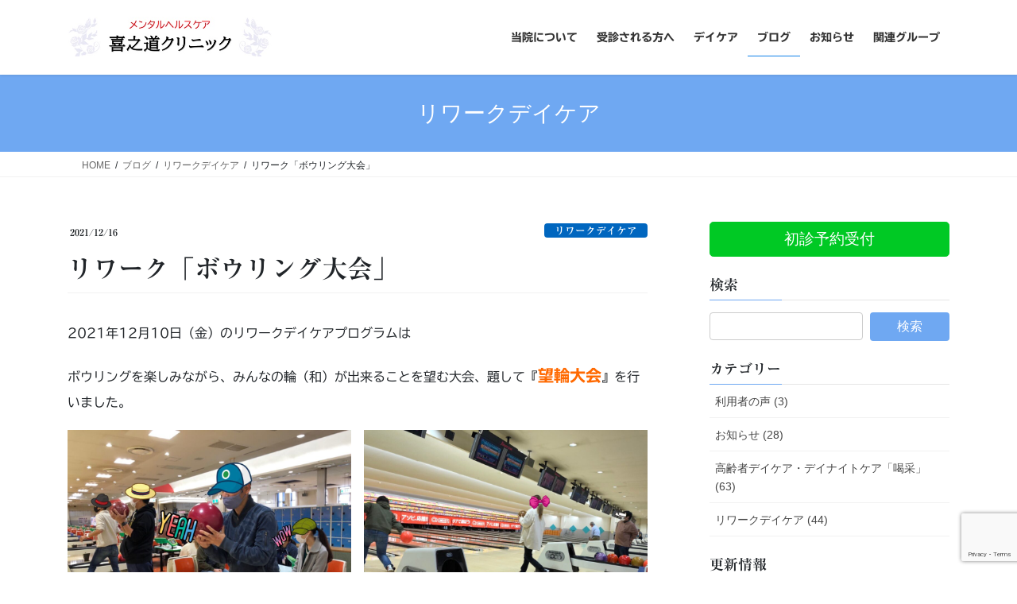

--- FILE ---
content_type: text/html; charset=UTF-8
request_url: https://www.kinomichi-clinic.com/blog/b-rework/b_rw_20211210/
body_size: 25766
content:
<!DOCTYPE html>
<html lang="ja">
<head>
<meta charset="utf-8">
<meta http-equiv="X-UA-Compatible" content="IE=edge">
<meta name="viewport" content="width=device-width, initial-scale=1">
<!-- Google tag (gtag.js) --><script async src="https://www.googletagmanager.com/gtag/js?id=UA-167933882-1"></script><script>window.dataLayer = window.dataLayer || [];function gtag(){dataLayer.push(arguments);}gtag('js', new Date());gtag('config', 'UA-167933882-1');</script>
<title>リワーク「ボウリング大会」 | 喜之道クリニック</title>
<meta name='robots' content='max-image-preview:large' />
<link rel='dns-prefetch' href='//webfonts.xserver.jp' />
<link rel='dns-prefetch' href='//cdn.jsdelivr.net' />
<link rel="alternate" type="application/rss+xml" title="喜之道クリニック &raquo; フィード" href="https://www.kinomichi-clinic.com/feed/" />
<link rel="alternate" type="application/rss+xml" title="喜之道クリニック &raquo; コメントフィード" href="https://www.kinomichi-clinic.com/comments/feed/" />
<link rel="alternate" title="oEmbed (JSON)" type="application/json+oembed" href="https://www.kinomichi-clinic.com/wp-json/oembed/1.0/embed?url=https%3A%2F%2Fwww.kinomichi-clinic.com%2Fblog%2Fb-rework%2Fb_rw_20211210%2F" />
<link rel="alternate" title="oEmbed (XML)" type="text/xml+oembed" href="https://www.kinomichi-clinic.com/wp-json/oembed/1.0/embed?url=https%3A%2F%2Fwww.kinomichi-clinic.com%2Fblog%2Fb-rework%2Fb_rw_20211210%2F&#038;format=xml" />
<meta name="description" content="2021年12月10日（金）のリワークデイケアプログラムはボウリングを楽しみながら、みんなの輪（和）が出来ることを望む大会、題して『望輪大会』を行いました。今回初のボウリング大会はドキドキ　ワクワク　親睦を深め　　enjoy！！皆さん久しぶりのボウリングで、最初は　ガーターも・・・・・・。後半は　ストライク！　Ｗストライク！！　を出す方もいて皆で自分のことの様に　大盛り上がり！！そして今回1位は　　　124　スコア！！集団での" /><style id='wp-img-auto-sizes-contain-inline-css' type='text/css'>
img:is([sizes=auto i],[sizes^="auto," i]){contain-intrinsic-size:3000px 1500px}
/*# sourceURL=wp-img-auto-sizes-contain-inline-css */
</style>
<link rel='preload' id='vkExUnit_common_style-css-preload' href='https://www.kinomichi-clinic.com/wp/wp-content/plugins/vk-all-in-one-expansion-unit/assets/css/vkExUnit_style.css?ver=9.113.0.1' as='style' onload="this.onload=null;this.rel='stylesheet'"/>
<link rel='stylesheet' id='vkExUnit_common_style-css' href='https://www.kinomichi-clinic.com/wp/wp-content/plugins/vk-all-in-one-expansion-unit/assets/css/vkExUnit_style.css?ver=9.113.0.1' media='print' onload="this.media='all'; this.onload=null;">
<style id='vkExUnit_common_style-inline-css' type='text/css'>
:root {--ver_page_top_button_url:url(https://www.kinomichi-clinic.com/wp/wp-content/plugins/vk-all-in-one-expansion-unit/assets/images/to-top-btn-icon.svg);}@font-face {font-weight: normal;font-style: normal;font-family: "vk_sns";src: url("https://www.kinomichi-clinic.com/wp/wp-content/plugins/vk-all-in-one-expansion-unit/inc/sns/icons/fonts/vk_sns.eot?-bq20cj");src: url("https://www.kinomichi-clinic.com/wp/wp-content/plugins/vk-all-in-one-expansion-unit/inc/sns/icons/fonts/vk_sns.eot?#iefix-bq20cj") format("embedded-opentype"),url("https://www.kinomichi-clinic.com/wp/wp-content/plugins/vk-all-in-one-expansion-unit/inc/sns/icons/fonts/vk_sns.woff?-bq20cj") format("woff"),url("https://www.kinomichi-clinic.com/wp/wp-content/plugins/vk-all-in-one-expansion-unit/inc/sns/icons/fonts/vk_sns.ttf?-bq20cj") format("truetype"),url("https://www.kinomichi-clinic.com/wp/wp-content/plugins/vk-all-in-one-expansion-unit/inc/sns/icons/fonts/vk_sns.svg?-bq20cj#vk_sns") format("svg");}
.veu_promotion-alert__content--text {border: 1px solid rgba(0,0,0,0.125);padding: 0.5em 1em;border-radius: var(--vk-size-radius);margin-bottom: var(--vk-margin-block-bottom);font-size: 0.875rem;}/* Alert Content部分に段落タグを入れた場合に最後の段落の余白を0にする */.veu_promotion-alert__content--text p:last-of-type{margin-bottom:0;margin-top: 0;}
/*# sourceURL=vkExUnit_common_style-inline-css */
</style>
<style id='wp-emoji-styles-inline-css' type='text/css'>

	img.wp-smiley, img.emoji {
		display: inline !important;
		border: none !important;
		box-shadow: none !important;
		height: 1em !important;
		width: 1em !important;
		margin: 0 0.07em !important;
		vertical-align: -0.1em !important;
		background: none !important;
		padding: 0 !important;
	}
/*# sourceURL=wp-emoji-styles-inline-css */
</style>
<style id='wp-block-library-inline-css' type='text/css'>
:root{--wp-block-synced-color:#7a00df;--wp-block-synced-color--rgb:122,0,223;--wp-bound-block-color:var(--wp-block-synced-color);--wp-editor-canvas-background:#ddd;--wp-admin-theme-color:#007cba;--wp-admin-theme-color--rgb:0,124,186;--wp-admin-theme-color-darker-10:#006ba1;--wp-admin-theme-color-darker-10--rgb:0,107,160.5;--wp-admin-theme-color-darker-20:#005a87;--wp-admin-theme-color-darker-20--rgb:0,90,135;--wp-admin-border-width-focus:2px}@media (min-resolution:192dpi){:root{--wp-admin-border-width-focus:1.5px}}.wp-element-button{cursor:pointer}:root .has-very-light-gray-background-color{background-color:#eee}:root .has-very-dark-gray-background-color{background-color:#313131}:root .has-very-light-gray-color{color:#eee}:root .has-very-dark-gray-color{color:#313131}:root .has-vivid-green-cyan-to-vivid-cyan-blue-gradient-background{background:linear-gradient(135deg,#00d084,#0693e3)}:root .has-purple-crush-gradient-background{background:linear-gradient(135deg,#34e2e4,#4721fb 50%,#ab1dfe)}:root .has-hazy-dawn-gradient-background{background:linear-gradient(135deg,#faaca8,#dad0ec)}:root .has-subdued-olive-gradient-background{background:linear-gradient(135deg,#fafae1,#67a671)}:root .has-atomic-cream-gradient-background{background:linear-gradient(135deg,#fdd79a,#004a59)}:root .has-nightshade-gradient-background{background:linear-gradient(135deg,#330968,#31cdcf)}:root .has-midnight-gradient-background{background:linear-gradient(135deg,#020381,#2874fc)}:root{--wp--preset--font-size--normal:16px;--wp--preset--font-size--huge:42px}.has-regular-font-size{font-size:1em}.has-larger-font-size{font-size:2.625em}.has-normal-font-size{font-size:var(--wp--preset--font-size--normal)}.has-huge-font-size{font-size:var(--wp--preset--font-size--huge)}.has-text-align-center{text-align:center}.has-text-align-left{text-align:left}.has-text-align-right{text-align:right}.has-fit-text{white-space:nowrap!important}#end-resizable-editor-section{display:none}.aligncenter{clear:both}.items-justified-left{justify-content:flex-start}.items-justified-center{justify-content:center}.items-justified-right{justify-content:flex-end}.items-justified-space-between{justify-content:space-between}.screen-reader-text{border:0;clip-path:inset(50%);height:1px;margin:-1px;overflow:hidden;padding:0;position:absolute;width:1px;word-wrap:normal!important}.screen-reader-text:focus{background-color:#ddd;clip-path:none;color:#444;display:block;font-size:1em;height:auto;left:5px;line-height:normal;padding:15px 23px 14px;text-decoration:none;top:5px;width:auto;z-index:100000}html :where(.has-border-color){border-style:solid}html :where([style*=border-top-color]){border-top-style:solid}html :where([style*=border-right-color]){border-right-style:solid}html :where([style*=border-bottom-color]){border-bottom-style:solid}html :where([style*=border-left-color]){border-left-style:solid}html :where([style*=border-width]){border-style:solid}html :where([style*=border-top-width]){border-top-style:solid}html :where([style*=border-right-width]){border-right-style:solid}html :where([style*=border-bottom-width]){border-bottom-style:solid}html :where([style*=border-left-width]){border-left-style:solid}html :where(img[class*=wp-image-]){height:auto;max-width:100%}:where(figure){margin:0 0 1em}html :where(.is-position-sticky){--wp-admin--admin-bar--position-offset:var(--wp-admin--admin-bar--height,0px)}@media screen and (max-width:600px){html :where(.is-position-sticky){--wp-admin--admin-bar--position-offset:0px}}
.vk-cols--reverse{flex-direction:row-reverse}.vk-cols--hasbtn{margin-bottom:0}.vk-cols--hasbtn>.row>.vk_gridColumn_item,.vk-cols--hasbtn>.wp-block-column{position:relative;padding-bottom:3em}.vk-cols--hasbtn>.row>.vk_gridColumn_item>.wp-block-buttons,.vk-cols--hasbtn>.row>.vk_gridColumn_item>.vk_button,.vk-cols--hasbtn>.wp-block-column>.wp-block-buttons,.vk-cols--hasbtn>.wp-block-column>.vk_button{position:absolute;bottom:0;width:100%}.vk-cols--fit.wp-block-columns{gap:0}.vk-cols--fit.wp-block-columns,.vk-cols--fit.wp-block-columns:not(.is-not-stacked-on-mobile){margin-top:0;margin-bottom:0;justify-content:space-between}.vk-cols--fit.wp-block-columns>.wp-block-column *:last-child,.vk-cols--fit.wp-block-columns:not(.is-not-stacked-on-mobile)>.wp-block-column *:last-child{margin-bottom:0}.vk-cols--fit.wp-block-columns>.wp-block-column>.wp-block-cover,.vk-cols--fit.wp-block-columns:not(.is-not-stacked-on-mobile)>.wp-block-column>.wp-block-cover{margin-top:0}.vk-cols--fit.wp-block-columns.has-background,.vk-cols--fit.wp-block-columns:not(.is-not-stacked-on-mobile).has-background{padding:0}@media(max-width: 599px){.vk-cols--fit.wp-block-columns:not(.has-background)>.wp-block-column:not(.has-background),.vk-cols--fit.wp-block-columns:not(.is-not-stacked-on-mobile):not(.has-background)>.wp-block-column:not(.has-background){padding-left:0 !important;padding-right:0 !important}}@media(min-width: 782px){.vk-cols--fit.wp-block-columns .block-editor-block-list__block.wp-block-column:not(:first-child),.vk-cols--fit.wp-block-columns>.wp-block-column:not(:first-child),.vk-cols--fit.wp-block-columns:not(.is-not-stacked-on-mobile) .block-editor-block-list__block.wp-block-column:not(:first-child),.vk-cols--fit.wp-block-columns:not(.is-not-stacked-on-mobile)>.wp-block-column:not(:first-child){margin-left:0}}@media(min-width: 600px)and (max-width: 781px){.vk-cols--fit.wp-block-columns .wp-block-column:nth-child(2n),.vk-cols--fit.wp-block-columns:not(.is-not-stacked-on-mobile) .wp-block-column:nth-child(2n){margin-left:0}.vk-cols--fit.wp-block-columns .wp-block-column:not(:only-child),.vk-cols--fit.wp-block-columns:not(.is-not-stacked-on-mobile) .wp-block-column:not(:only-child){flex-basis:50% !important}}.vk-cols--fit--gap1.wp-block-columns{gap:1px}@media(min-width: 600px)and (max-width: 781px){.vk-cols--fit--gap1.wp-block-columns .wp-block-column:not(:only-child){flex-basis:calc(50% - 1px) !important}}.vk-cols--fit.vk-cols--grid>.block-editor-block-list__block,.vk-cols--fit.vk-cols--grid>.wp-block-column,.vk-cols--fit.vk-cols--grid:not(.is-not-stacked-on-mobile)>.block-editor-block-list__block,.vk-cols--fit.vk-cols--grid:not(.is-not-stacked-on-mobile)>.wp-block-column{flex-basis:50%;box-sizing:border-box}@media(max-width: 599px){.vk-cols--fit.vk-cols--grid.vk-cols--grid--alignfull>.wp-block-column:nth-child(2)>.wp-block-cover,.vk-cols--fit.vk-cols--grid.vk-cols--grid--alignfull>.wp-block-column:nth-child(2)>.vk_outer,.vk-cols--fit.vk-cols--grid:not(.is-not-stacked-on-mobile).vk-cols--grid--alignfull>.wp-block-column:nth-child(2)>.wp-block-cover,.vk-cols--fit.vk-cols--grid:not(.is-not-stacked-on-mobile).vk-cols--grid--alignfull>.wp-block-column:nth-child(2)>.vk_outer{width:100vw;margin-right:calc((100% - 100vw)/2);margin-left:calc((100% - 100vw)/2)}}@media(min-width: 600px){.vk-cols--fit.vk-cols--grid.vk-cols--grid--alignfull>.wp-block-column:nth-child(2)>.wp-block-cover,.vk-cols--fit.vk-cols--grid.vk-cols--grid--alignfull>.wp-block-column:nth-child(2)>.vk_outer,.vk-cols--fit.vk-cols--grid:not(.is-not-stacked-on-mobile).vk-cols--grid--alignfull>.wp-block-column:nth-child(2)>.wp-block-cover,.vk-cols--fit.vk-cols--grid:not(.is-not-stacked-on-mobile).vk-cols--grid--alignfull>.wp-block-column:nth-child(2)>.vk_outer{margin-right:calc(100% - 50vw);width:50vw}}@media(min-width: 600px){.vk-cols--fit.vk-cols--grid.vk-cols--grid--alignfull.vk-cols--reverse>.wp-block-column,.vk-cols--fit.vk-cols--grid:not(.is-not-stacked-on-mobile).vk-cols--grid--alignfull.vk-cols--reverse>.wp-block-column{margin-left:0;margin-right:0}.vk-cols--fit.vk-cols--grid.vk-cols--grid--alignfull.vk-cols--reverse>.wp-block-column:nth-child(2)>.wp-block-cover,.vk-cols--fit.vk-cols--grid.vk-cols--grid--alignfull.vk-cols--reverse>.wp-block-column:nth-child(2)>.vk_outer,.vk-cols--fit.vk-cols--grid:not(.is-not-stacked-on-mobile).vk-cols--grid--alignfull.vk-cols--reverse>.wp-block-column:nth-child(2)>.wp-block-cover,.vk-cols--fit.vk-cols--grid:not(.is-not-stacked-on-mobile).vk-cols--grid--alignfull.vk-cols--reverse>.wp-block-column:nth-child(2)>.vk_outer{margin-left:calc(100% - 50vw)}}.vk-cols--menu h2,.vk-cols--menu h3,.vk-cols--menu h4,.vk-cols--menu h5{margin-bottom:.2em;text-shadow:#000 0 0 10px}.vk-cols--menu h2:first-child,.vk-cols--menu h3:first-child,.vk-cols--menu h4:first-child,.vk-cols--menu h5:first-child{margin-top:0}.vk-cols--menu p{margin-bottom:1rem;text-shadow:#000 0 0 10px}.vk-cols--menu .wp-block-cover__inner-container:last-child{margin-bottom:0}.vk-cols--fitbnrs .wp-block-column .wp-block-cover:hover img{filter:unset}.vk-cols--fitbnrs .wp-block-column .wp-block-cover:hover{background-color:unset}.vk-cols--fitbnrs .wp-block-column .wp-block-cover:hover .wp-block-cover__image-background{filter:unset !important}.vk-cols--fitbnrs .wp-block-cover .wp-block-cover__inner-container{position:absolute;height:100%;width:100%}.vk-cols--fitbnrs .vk_button{height:100%;margin:0}.vk-cols--fitbnrs .vk_button .vk_button_btn,.vk-cols--fitbnrs .vk_button .btn{height:100%;width:100%;border:none;box-shadow:none;background-color:unset !important;transition:unset}.vk-cols--fitbnrs .vk_button .vk_button_btn:hover,.vk-cols--fitbnrs .vk_button .btn:hover{transition:unset}.vk-cols--fitbnrs .vk_button .vk_button_btn:after,.vk-cols--fitbnrs .vk_button .btn:after{border:none}.vk-cols--fitbnrs .vk_button .vk_button_link_txt{width:100%;position:absolute;top:50%;left:50%;transform:translateY(-50%) translateX(-50%);font-size:2rem;text-shadow:#000 0 0 10px}.vk-cols--fitbnrs .vk_button .vk_button_link_subCaption{width:100%;position:absolute;top:calc(50% + 2.2em);left:50%;transform:translateY(-50%) translateX(-50%);text-shadow:#000 0 0 10px}@media(min-width: 992px){.vk-cols--media.wp-block-columns{gap:3rem}}.vk-fit-map figure{margin-bottom:0}.vk-fit-map iframe{position:relative;margin-bottom:0;display:block;max-height:400px;width:100vw}.vk-fit-map:is(.alignfull,.alignwide) div{max-width:100%}.vk-table--th--width25 :where(tr>*:first-child){width:25%}.vk-table--th--width30 :where(tr>*:first-child){width:30%}.vk-table--th--width35 :where(tr>*:first-child){width:35%}.vk-table--th--width40 :where(tr>*:first-child){width:40%}.vk-table--th--bg-bright :where(tr>*:first-child){background-color:var(--wp--preset--color--bg-secondary, rgba(0, 0, 0, 0.05))}@media(max-width: 599px){.vk-table--mobile-block :is(th,td){width:100%;display:block}.vk-table--mobile-block.wp-block-table table :is(th,td){border-top:none}}.vk-table--width--th25 :where(tr>*:first-child){width:25%}.vk-table--width--th30 :where(tr>*:first-child){width:30%}.vk-table--width--th35 :where(tr>*:first-child){width:35%}.vk-table--width--th40 :where(tr>*:first-child){width:40%}.no-margin{margin:0}@media(max-width: 599px){.wp-block-image.vk-aligncenter--mobile>.alignright{float:none;margin-left:auto;margin-right:auto}.vk-no-padding-horizontal--mobile{padding-left:0 !important;padding-right:0 !important}}
/* VK Color Palettes */:root{ --wp--preset--color--vk-color-custom-1:#af7ce2}/* --vk-color-custom-1 is deprecated. */:root{ --vk-color-custom-1: var(--wp--preset--color--vk-color-custom-1);}:root{ --wp--preset--color--vk-color-custom-2:#97d66b}/* --vk-color-custom-2 is deprecated. */:root{ --vk-color-custom-2: var(--wp--preset--color--vk-color-custom-2);}:root{ --wp--preset--color--vk-color-custom-3:#528cbf}/* --vk-color-custom-3 is deprecated. */:root{ --vk-color-custom-3: var(--wp--preset--color--vk-color-custom-3);}

/*# sourceURL=wp-block-library-inline-css */
</style><style id='wp-block-gallery-inline-css' type='text/css'>
.blocks-gallery-grid:not(.has-nested-images),.wp-block-gallery:not(.has-nested-images){display:flex;flex-wrap:wrap;list-style-type:none;margin:0;padding:0}.blocks-gallery-grid:not(.has-nested-images) .blocks-gallery-image,.blocks-gallery-grid:not(.has-nested-images) .blocks-gallery-item,.wp-block-gallery:not(.has-nested-images) .blocks-gallery-image,.wp-block-gallery:not(.has-nested-images) .blocks-gallery-item{display:flex;flex-direction:column;flex-grow:1;justify-content:center;margin:0 1em 1em 0;position:relative;width:calc(50% - 1em)}.blocks-gallery-grid:not(.has-nested-images) .blocks-gallery-image:nth-of-type(2n),.blocks-gallery-grid:not(.has-nested-images) .blocks-gallery-item:nth-of-type(2n),.wp-block-gallery:not(.has-nested-images) .blocks-gallery-image:nth-of-type(2n),.wp-block-gallery:not(.has-nested-images) .blocks-gallery-item:nth-of-type(2n){margin-right:0}.blocks-gallery-grid:not(.has-nested-images) .blocks-gallery-image figure,.blocks-gallery-grid:not(.has-nested-images) .blocks-gallery-item figure,.wp-block-gallery:not(.has-nested-images) .blocks-gallery-image figure,.wp-block-gallery:not(.has-nested-images) .blocks-gallery-item figure{align-items:flex-end;display:flex;height:100%;justify-content:flex-start;margin:0}.blocks-gallery-grid:not(.has-nested-images) .blocks-gallery-image img,.blocks-gallery-grid:not(.has-nested-images) .blocks-gallery-item img,.wp-block-gallery:not(.has-nested-images) .blocks-gallery-image img,.wp-block-gallery:not(.has-nested-images) .blocks-gallery-item img{display:block;height:auto;max-width:100%;width:auto}.blocks-gallery-grid:not(.has-nested-images) .blocks-gallery-image figcaption,.blocks-gallery-grid:not(.has-nested-images) .blocks-gallery-item figcaption,.wp-block-gallery:not(.has-nested-images) .blocks-gallery-image figcaption,.wp-block-gallery:not(.has-nested-images) .blocks-gallery-item figcaption{background:linear-gradient(0deg,#000000b3,#0000004d 70%,#0000);bottom:0;box-sizing:border-box;color:#fff;font-size:.8em;margin:0;max-height:100%;overflow:auto;padding:3em .77em .7em;position:absolute;text-align:center;width:100%;z-index:2}.blocks-gallery-grid:not(.has-nested-images) .blocks-gallery-image figcaption img,.blocks-gallery-grid:not(.has-nested-images) .blocks-gallery-item figcaption img,.wp-block-gallery:not(.has-nested-images) .blocks-gallery-image figcaption img,.wp-block-gallery:not(.has-nested-images) .blocks-gallery-item figcaption img{display:inline}.blocks-gallery-grid:not(.has-nested-images) figcaption,.wp-block-gallery:not(.has-nested-images) figcaption{flex-grow:1}.blocks-gallery-grid:not(.has-nested-images).is-cropped .blocks-gallery-image a,.blocks-gallery-grid:not(.has-nested-images).is-cropped .blocks-gallery-image img,.blocks-gallery-grid:not(.has-nested-images).is-cropped .blocks-gallery-item a,.blocks-gallery-grid:not(.has-nested-images).is-cropped .blocks-gallery-item img,.wp-block-gallery:not(.has-nested-images).is-cropped .blocks-gallery-image a,.wp-block-gallery:not(.has-nested-images).is-cropped .blocks-gallery-image img,.wp-block-gallery:not(.has-nested-images).is-cropped .blocks-gallery-item a,.wp-block-gallery:not(.has-nested-images).is-cropped .blocks-gallery-item img{flex:1;height:100%;object-fit:cover;width:100%}.blocks-gallery-grid:not(.has-nested-images).columns-1 .blocks-gallery-image,.blocks-gallery-grid:not(.has-nested-images).columns-1 .blocks-gallery-item,.wp-block-gallery:not(.has-nested-images).columns-1 .blocks-gallery-image,.wp-block-gallery:not(.has-nested-images).columns-1 .blocks-gallery-item{margin-right:0;width:100%}@media (min-width:600px){.blocks-gallery-grid:not(.has-nested-images).columns-3 .blocks-gallery-image,.blocks-gallery-grid:not(.has-nested-images).columns-3 .blocks-gallery-item,.wp-block-gallery:not(.has-nested-images).columns-3 .blocks-gallery-image,.wp-block-gallery:not(.has-nested-images).columns-3 .blocks-gallery-item{margin-right:1em;width:calc(33.33333% - .66667em)}.blocks-gallery-grid:not(.has-nested-images).columns-4 .blocks-gallery-image,.blocks-gallery-grid:not(.has-nested-images).columns-4 .blocks-gallery-item,.wp-block-gallery:not(.has-nested-images).columns-4 .blocks-gallery-image,.wp-block-gallery:not(.has-nested-images).columns-4 .blocks-gallery-item{margin-right:1em;width:calc(25% - .75em)}.blocks-gallery-grid:not(.has-nested-images).columns-5 .blocks-gallery-image,.blocks-gallery-grid:not(.has-nested-images).columns-5 .blocks-gallery-item,.wp-block-gallery:not(.has-nested-images).columns-5 .blocks-gallery-image,.wp-block-gallery:not(.has-nested-images).columns-5 .blocks-gallery-item{margin-right:1em;width:calc(20% - .8em)}.blocks-gallery-grid:not(.has-nested-images).columns-6 .blocks-gallery-image,.blocks-gallery-grid:not(.has-nested-images).columns-6 .blocks-gallery-item,.wp-block-gallery:not(.has-nested-images).columns-6 .blocks-gallery-image,.wp-block-gallery:not(.has-nested-images).columns-6 .blocks-gallery-item{margin-right:1em;width:calc(16.66667% - .83333em)}.blocks-gallery-grid:not(.has-nested-images).columns-7 .blocks-gallery-image,.blocks-gallery-grid:not(.has-nested-images).columns-7 .blocks-gallery-item,.wp-block-gallery:not(.has-nested-images).columns-7 .blocks-gallery-image,.wp-block-gallery:not(.has-nested-images).columns-7 .blocks-gallery-item{margin-right:1em;width:calc(14.28571% - .85714em)}.blocks-gallery-grid:not(.has-nested-images).columns-8 .blocks-gallery-image,.blocks-gallery-grid:not(.has-nested-images).columns-8 .blocks-gallery-item,.wp-block-gallery:not(.has-nested-images).columns-8 .blocks-gallery-image,.wp-block-gallery:not(.has-nested-images).columns-8 .blocks-gallery-item{margin-right:1em;width:calc(12.5% - .875em)}.blocks-gallery-grid:not(.has-nested-images).columns-1 .blocks-gallery-image:nth-of-type(1n),.blocks-gallery-grid:not(.has-nested-images).columns-1 .blocks-gallery-item:nth-of-type(1n),.blocks-gallery-grid:not(.has-nested-images).columns-2 .blocks-gallery-image:nth-of-type(2n),.blocks-gallery-grid:not(.has-nested-images).columns-2 .blocks-gallery-item:nth-of-type(2n),.blocks-gallery-grid:not(.has-nested-images).columns-3 .blocks-gallery-image:nth-of-type(3n),.blocks-gallery-grid:not(.has-nested-images).columns-3 .blocks-gallery-item:nth-of-type(3n),.blocks-gallery-grid:not(.has-nested-images).columns-4 .blocks-gallery-image:nth-of-type(4n),.blocks-gallery-grid:not(.has-nested-images).columns-4 .blocks-gallery-item:nth-of-type(4n),.blocks-gallery-grid:not(.has-nested-images).columns-5 .blocks-gallery-image:nth-of-type(5n),.blocks-gallery-grid:not(.has-nested-images).columns-5 .blocks-gallery-item:nth-of-type(5n),.blocks-gallery-grid:not(.has-nested-images).columns-6 .blocks-gallery-image:nth-of-type(6n),.blocks-gallery-grid:not(.has-nested-images).columns-6 .blocks-gallery-item:nth-of-type(6n),.blocks-gallery-grid:not(.has-nested-images).columns-7 .blocks-gallery-image:nth-of-type(7n),.blocks-gallery-grid:not(.has-nested-images).columns-7 .blocks-gallery-item:nth-of-type(7n),.blocks-gallery-grid:not(.has-nested-images).columns-8 .blocks-gallery-image:nth-of-type(8n),.blocks-gallery-grid:not(.has-nested-images).columns-8 .blocks-gallery-item:nth-of-type(8n),.wp-block-gallery:not(.has-nested-images).columns-1 .blocks-gallery-image:nth-of-type(1n),.wp-block-gallery:not(.has-nested-images).columns-1 .blocks-gallery-item:nth-of-type(1n),.wp-block-gallery:not(.has-nested-images).columns-2 .blocks-gallery-image:nth-of-type(2n),.wp-block-gallery:not(.has-nested-images).columns-2 .blocks-gallery-item:nth-of-type(2n),.wp-block-gallery:not(.has-nested-images).columns-3 .blocks-gallery-image:nth-of-type(3n),.wp-block-gallery:not(.has-nested-images).columns-3 .blocks-gallery-item:nth-of-type(3n),.wp-block-gallery:not(.has-nested-images).columns-4 .blocks-gallery-image:nth-of-type(4n),.wp-block-gallery:not(.has-nested-images).columns-4 .blocks-gallery-item:nth-of-type(4n),.wp-block-gallery:not(.has-nested-images).columns-5 .blocks-gallery-image:nth-of-type(5n),.wp-block-gallery:not(.has-nested-images).columns-5 .blocks-gallery-item:nth-of-type(5n),.wp-block-gallery:not(.has-nested-images).columns-6 .blocks-gallery-image:nth-of-type(6n),.wp-block-gallery:not(.has-nested-images).columns-6 .blocks-gallery-item:nth-of-type(6n),.wp-block-gallery:not(.has-nested-images).columns-7 .blocks-gallery-image:nth-of-type(7n),.wp-block-gallery:not(.has-nested-images).columns-7 .blocks-gallery-item:nth-of-type(7n),.wp-block-gallery:not(.has-nested-images).columns-8 .blocks-gallery-image:nth-of-type(8n),.wp-block-gallery:not(.has-nested-images).columns-8 .blocks-gallery-item:nth-of-type(8n){margin-right:0}}.blocks-gallery-grid:not(.has-nested-images) .blocks-gallery-image:last-child,.blocks-gallery-grid:not(.has-nested-images) .blocks-gallery-item:last-child,.wp-block-gallery:not(.has-nested-images) .blocks-gallery-image:last-child,.wp-block-gallery:not(.has-nested-images) .blocks-gallery-item:last-child{margin-right:0}.blocks-gallery-grid:not(.has-nested-images).alignleft,.blocks-gallery-grid:not(.has-nested-images).alignright,.wp-block-gallery:not(.has-nested-images).alignleft,.wp-block-gallery:not(.has-nested-images).alignright{max-width:420px;width:100%}.blocks-gallery-grid:not(.has-nested-images).aligncenter .blocks-gallery-item figure,.wp-block-gallery:not(.has-nested-images).aligncenter .blocks-gallery-item figure{justify-content:center}.wp-block-gallery:not(.is-cropped) .blocks-gallery-item{align-self:flex-start}figure.wp-block-gallery.has-nested-images{align-items:normal}.wp-block-gallery.has-nested-images figure.wp-block-image:not(#individual-image){margin:0;width:calc(50% - var(--wp--style--unstable-gallery-gap, 16px)/2)}.wp-block-gallery.has-nested-images figure.wp-block-image{box-sizing:border-box;display:flex;flex-direction:column;flex-grow:1;justify-content:center;max-width:100%;position:relative}.wp-block-gallery.has-nested-images figure.wp-block-image>a,.wp-block-gallery.has-nested-images figure.wp-block-image>div{flex-direction:column;flex-grow:1;margin:0}.wp-block-gallery.has-nested-images figure.wp-block-image img{display:block;height:auto;max-width:100%!important;width:auto}.wp-block-gallery.has-nested-images figure.wp-block-image figcaption,.wp-block-gallery.has-nested-images figure.wp-block-image:has(figcaption):before{bottom:0;left:0;max-height:100%;position:absolute;right:0}.wp-block-gallery.has-nested-images figure.wp-block-image:has(figcaption):before{backdrop-filter:blur(3px);content:"";height:100%;-webkit-mask-image:linear-gradient(0deg,#000 20%,#0000);mask-image:linear-gradient(0deg,#000 20%,#0000);max-height:40%;pointer-events:none}.wp-block-gallery.has-nested-images figure.wp-block-image figcaption{box-sizing:border-box;color:#fff;font-size:13px;margin:0;overflow:auto;padding:1em;text-align:center;text-shadow:0 0 1.5px #000}.wp-block-gallery.has-nested-images figure.wp-block-image figcaption::-webkit-scrollbar{height:12px;width:12px}.wp-block-gallery.has-nested-images figure.wp-block-image figcaption::-webkit-scrollbar-track{background-color:initial}.wp-block-gallery.has-nested-images figure.wp-block-image figcaption::-webkit-scrollbar-thumb{background-clip:padding-box;background-color:initial;border:3px solid #0000;border-radius:8px}.wp-block-gallery.has-nested-images figure.wp-block-image figcaption:focus-within::-webkit-scrollbar-thumb,.wp-block-gallery.has-nested-images figure.wp-block-image figcaption:focus::-webkit-scrollbar-thumb,.wp-block-gallery.has-nested-images figure.wp-block-image figcaption:hover::-webkit-scrollbar-thumb{background-color:#fffc}.wp-block-gallery.has-nested-images figure.wp-block-image figcaption{scrollbar-color:#0000 #0000;scrollbar-gutter:stable both-edges;scrollbar-width:thin}.wp-block-gallery.has-nested-images figure.wp-block-image figcaption:focus,.wp-block-gallery.has-nested-images figure.wp-block-image figcaption:focus-within,.wp-block-gallery.has-nested-images figure.wp-block-image figcaption:hover{scrollbar-color:#fffc #0000}.wp-block-gallery.has-nested-images figure.wp-block-image figcaption{will-change:transform}@media (hover:none){.wp-block-gallery.has-nested-images figure.wp-block-image figcaption{scrollbar-color:#fffc #0000}}.wp-block-gallery.has-nested-images figure.wp-block-image figcaption{background:linear-gradient(0deg,#0006,#0000)}.wp-block-gallery.has-nested-images figure.wp-block-image figcaption img{display:inline}.wp-block-gallery.has-nested-images figure.wp-block-image figcaption a{color:inherit}.wp-block-gallery.has-nested-images figure.wp-block-image.has-custom-border img{box-sizing:border-box}.wp-block-gallery.has-nested-images figure.wp-block-image.has-custom-border>a,.wp-block-gallery.has-nested-images figure.wp-block-image.has-custom-border>div,.wp-block-gallery.has-nested-images figure.wp-block-image.is-style-rounded>a,.wp-block-gallery.has-nested-images figure.wp-block-image.is-style-rounded>div{flex:1 1 auto}.wp-block-gallery.has-nested-images figure.wp-block-image.has-custom-border figcaption,.wp-block-gallery.has-nested-images figure.wp-block-image.is-style-rounded figcaption{background:none;color:inherit;flex:initial;margin:0;padding:10px 10px 9px;position:relative;text-shadow:none}.wp-block-gallery.has-nested-images figure.wp-block-image.has-custom-border:before,.wp-block-gallery.has-nested-images figure.wp-block-image.is-style-rounded:before{content:none}.wp-block-gallery.has-nested-images figcaption{flex-basis:100%;flex-grow:1;text-align:center}.wp-block-gallery.has-nested-images:not(.is-cropped) figure.wp-block-image:not(#individual-image){margin-bottom:auto;margin-top:0}.wp-block-gallery.has-nested-images.is-cropped figure.wp-block-image:not(#individual-image){align-self:inherit}.wp-block-gallery.has-nested-images.is-cropped figure.wp-block-image:not(#individual-image)>a,.wp-block-gallery.has-nested-images.is-cropped figure.wp-block-image:not(#individual-image)>div:not(.components-drop-zone){display:flex}.wp-block-gallery.has-nested-images.is-cropped figure.wp-block-image:not(#individual-image) a,.wp-block-gallery.has-nested-images.is-cropped figure.wp-block-image:not(#individual-image) img{flex:1 0 0%;height:100%;object-fit:cover;width:100%}.wp-block-gallery.has-nested-images.columns-1 figure.wp-block-image:not(#individual-image){width:100%}@media (min-width:600px){.wp-block-gallery.has-nested-images.columns-3 figure.wp-block-image:not(#individual-image){width:calc(33.33333% - var(--wp--style--unstable-gallery-gap, 16px)*.66667)}.wp-block-gallery.has-nested-images.columns-4 figure.wp-block-image:not(#individual-image){width:calc(25% - var(--wp--style--unstable-gallery-gap, 16px)*.75)}.wp-block-gallery.has-nested-images.columns-5 figure.wp-block-image:not(#individual-image){width:calc(20% - var(--wp--style--unstable-gallery-gap, 16px)*.8)}.wp-block-gallery.has-nested-images.columns-6 figure.wp-block-image:not(#individual-image){width:calc(16.66667% - var(--wp--style--unstable-gallery-gap, 16px)*.83333)}.wp-block-gallery.has-nested-images.columns-7 figure.wp-block-image:not(#individual-image){width:calc(14.28571% - var(--wp--style--unstable-gallery-gap, 16px)*.85714)}.wp-block-gallery.has-nested-images.columns-8 figure.wp-block-image:not(#individual-image){width:calc(12.5% - var(--wp--style--unstable-gallery-gap, 16px)*.875)}.wp-block-gallery.has-nested-images.columns-default figure.wp-block-image:not(#individual-image){width:calc(33.33% - var(--wp--style--unstable-gallery-gap, 16px)*.66667)}.wp-block-gallery.has-nested-images.columns-default figure.wp-block-image:not(#individual-image):first-child:nth-last-child(2),.wp-block-gallery.has-nested-images.columns-default figure.wp-block-image:not(#individual-image):first-child:nth-last-child(2)~figure.wp-block-image:not(#individual-image){width:calc(50% - var(--wp--style--unstable-gallery-gap, 16px)*.5)}.wp-block-gallery.has-nested-images.columns-default figure.wp-block-image:not(#individual-image):first-child:last-child{width:100%}}.wp-block-gallery.has-nested-images.alignleft,.wp-block-gallery.has-nested-images.alignright{max-width:420px;width:100%}.wp-block-gallery.has-nested-images.aligncenter{justify-content:center}
/*# sourceURL=https://www.kinomichi-clinic.com/wp/wp-includes/blocks/gallery/style.min.css */
</style>
<style id='wp-block-image-inline-css' type='text/css'>
.wp-block-image>a,.wp-block-image>figure>a{display:inline-block}.wp-block-image img{box-sizing:border-box;height:auto;max-width:100%;vertical-align:bottom}@media not (prefers-reduced-motion){.wp-block-image img.hide{visibility:hidden}.wp-block-image img.show{animation:show-content-image .4s}}.wp-block-image[style*=border-radius] img,.wp-block-image[style*=border-radius]>a{border-radius:inherit}.wp-block-image.has-custom-border img{box-sizing:border-box}.wp-block-image.aligncenter{text-align:center}.wp-block-image.alignfull>a,.wp-block-image.alignwide>a{width:100%}.wp-block-image.alignfull img,.wp-block-image.alignwide img{height:auto;width:100%}.wp-block-image .aligncenter,.wp-block-image .alignleft,.wp-block-image .alignright,.wp-block-image.aligncenter,.wp-block-image.alignleft,.wp-block-image.alignright{display:table}.wp-block-image .aligncenter>figcaption,.wp-block-image .alignleft>figcaption,.wp-block-image .alignright>figcaption,.wp-block-image.aligncenter>figcaption,.wp-block-image.alignleft>figcaption,.wp-block-image.alignright>figcaption{caption-side:bottom;display:table-caption}.wp-block-image .alignleft{float:left;margin:.5em 1em .5em 0}.wp-block-image .alignright{float:right;margin:.5em 0 .5em 1em}.wp-block-image .aligncenter{margin-left:auto;margin-right:auto}.wp-block-image :where(figcaption){margin-bottom:1em;margin-top:.5em}.wp-block-image.is-style-circle-mask img{border-radius:9999px}@supports ((-webkit-mask-image:none) or (mask-image:none)) or (-webkit-mask-image:none){.wp-block-image.is-style-circle-mask img{border-radius:0;-webkit-mask-image:url('data:image/svg+xml;utf8,<svg viewBox="0 0 100 100" xmlns="http://www.w3.org/2000/svg"><circle cx="50" cy="50" r="50"/></svg>');mask-image:url('data:image/svg+xml;utf8,<svg viewBox="0 0 100 100" xmlns="http://www.w3.org/2000/svg"><circle cx="50" cy="50" r="50"/></svg>');mask-mode:alpha;-webkit-mask-position:center;mask-position:center;-webkit-mask-repeat:no-repeat;mask-repeat:no-repeat;-webkit-mask-size:contain;mask-size:contain}}:root :where(.wp-block-image.is-style-rounded img,.wp-block-image .is-style-rounded img){border-radius:9999px}.wp-block-image figure{margin:0}.wp-lightbox-container{display:flex;flex-direction:column;position:relative}.wp-lightbox-container img{cursor:zoom-in}.wp-lightbox-container img:hover+button{opacity:1}.wp-lightbox-container button{align-items:center;backdrop-filter:blur(16px) saturate(180%);background-color:#5a5a5a40;border:none;border-radius:4px;cursor:zoom-in;display:flex;height:20px;justify-content:center;opacity:0;padding:0;position:absolute;right:16px;text-align:center;top:16px;width:20px;z-index:100}@media not (prefers-reduced-motion){.wp-lightbox-container button{transition:opacity .2s ease}}.wp-lightbox-container button:focus-visible{outline:3px auto #5a5a5a40;outline:3px auto -webkit-focus-ring-color;outline-offset:3px}.wp-lightbox-container button:hover{cursor:pointer;opacity:1}.wp-lightbox-container button:focus{opacity:1}.wp-lightbox-container button:focus,.wp-lightbox-container button:hover,.wp-lightbox-container button:not(:hover):not(:active):not(.has-background){background-color:#5a5a5a40;border:none}.wp-lightbox-overlay{box-sizing:border-box;cursor:zoom-out;height:100vh;left:0;overflow:hidden;position:fixed;top:0;visibility:hidden;width:100%;z-index:100000}.wp-lightbox-overlay .close-button{align-items:center;cursor:pointer;display:flex;justify-content:center;min-height:40px;min-width:40px;padding:0;position:absolute;right:calc(env(safe-area-inset-right) + 16px);top:calc(env(safe-area-inset-top) + 16px);z-index:5000000}.wp-lightbox-overlay .close-button:focus,.wp-lightbox-overlay .close-button:hover,.wp-lightbox-overlay .close-button:not(:hover):not(:active):not(.has-background){background:none;border:none}.wp-lightbox-overlay .lightbox-image-container{height:var(--wp--lightbox-container-height);left:50%;overflow:hidden;position:absolute;top:50%;transform:translate(-50%,-50%);transform-origin:top left;width:var(--wp--lightbox-container-width);z-index:9999999999}.wp-lightbox-overlay .wp-block-image{align-items:center;box-sizing:border-box;display:flex;height:100%;justify-content:center;margin:0;position:relative;transform-origin:0 0;width:100%;z-index:3000000}.wp-lightbox-overlay .wp-block-image img{height:var(--wp--lightbox-image-height);min-height:var(--wp--lightbox-image-height);min-width:var(--wp--lightbox-image-width);width:var(--wp--lightbox-image-width)}.wp-lightbox-overlay .wp-block-image figcaption{display:none}.wp-lightbox-overlay button{background:none;border:none}.wp-lightbox-overlay .scrim{background-color:#fff;height:100%;opacity:.9;position:absolute;width:100%;z-index:2000000}.wp-lightbox-overlay.active{visibility:visible}@media not (prefers-reduced-motion){.wp-lightbox-overlay.active{animation:turn-on-visibility .25s both}.wp-lightbox-overlay.active img{animation:turn-on-visibility .35s both}.wp-lightbox-overlay.show-closing-animation:not(.active){animation:turn-off-visibility .35s both}.wp-lightbox-overlay.show-closing-animation:not(.active) img{animation:turn-off-visibility .25s both}.wp-lightbox-overlay.zoom.active{animation:none;opacity:1;visibility:visible}.wp-lightbox-overlay.zoom.active .lightbox-image-container{animation:lightbox-zoom-in .4s}.wp-lightbox-overlay.zoom.active .lightbox-image-container img{animation:none}.wp-lightbox-overlay.zoom.active .scrim{animation:turn-on-visibility .4s forwards}.wp-lightbox-overlay.zoom.show-closing-animation:not(.active){animation:none}.wp-lightbox-overlay.zoom.show-closing-animation:not(.active) .lightbox-image-container{animation:lightbox-zoom-out .4s}.wp-lightbox-overlay.zoom.show-closing-animation:not(.active) .lightbox-image-container img{animation:none}.wp-lightbox-overlay.zoom.show-closing-animation:not(.active) .scrim{animation:turn-off-visibility .4s forwards}}@keyframes show-content-image{0%{visibility:hidden}99%{visibility:hidden}to{visibility:visible}}@keyframes turn-on-visibility{0%{opacity:0}to{opacity:1}}@keyframes turn-off-visibility{0%{opacity:1;visibility:visible}99%{opacity:0;visibility:visible}to{opacity:0;visibility:hidden}}@keyframes lightbox-zoom-in{0%{transform:translate(calc((-100vw + var(--wp--lightbox-scrollbar-width))/2 + var(--wp--lightbox-initial-left-position)),calc(-50vh + var(--wp--lightbox-initial-top-position))) scale(var(--wp--lightbox-scale))}to{transform:translate(-50%,-50%) scale(1)}}@keyframes lightbox-zoom-out{0%{transform:translate(-50%,-50%) scale(1);visibility:visible}99%{visibility:visible}to{transform:translate(calc((-100vw + var(--wp--lightbox-scrollbar-width))/2 + var(--wp--lightbox-initial-left-position)),calc(-50vh + var(--wp--lightbox-initial-top-position))) scale(var(--wp--lightbox-scale));visibility:hidden}}
/*# sourceURL=https://www.kinomichi-clinic.com/wp/wp-includes/blocks/image/style.min.css */
</style>
<style id='wp-block-paragraph-inline-css' type='text/css'>
.is-small-text{font-size:.875em}.is-regular-text{font-size:1em}.is-large-text{font-size:2.25em}.is-larger-text{font-size:3em}.has-drop-cap:not(:focus):first-letter{float:left;font-size:8.4em;font-style:normal;font-weight:100;line-height:.68;margin:.05em .1em 0 0;text-transform:uppercase}body.rtl .has-drop-cap:not(:focus):first-letter{float:none;margin-left:.1em}p.has-drop-cap.has-background{overflow:hidden}:root :where(p.has-background){padding:1.25em 2.375em}:where(p.has-text-color:not(.has-link-color)) a{color:inherit}p.has-text-align-left[style*="writing-mode:vertical-lr"],p.has-text-align-right[style*="writing-mode:vertical-rl"]{rotate:180deg}
/*# sourceURL=https://www.kinomichi-clinic.com/wp/wp-includes/blocks/paragraph/style.min.css */
</style>
<style id='global-styles-inline-css' type='text/css'>
:root{--wp--preset--aspect-ratio--square: 1;--wp--preset--aspect-ratio--4-3: 4/3;--wp--preset--aspect-ratio--3-4: 3/4;--wp--preset--aspect-ratio--3-2: 3/2;--wp--preset--aspect-ratio--2-3: 2/3;--wp--preset--aspect-ratio--16-9: 16/9;--wp--preset--aspect-ratio--9-16: 9/16;--wp--preset--color--black: #000000;--wp--preset--color--cyan-bluish-gray: #abb8c3;--wp--preset--color--white: #ffffff;--wp--preset--color--pale-pink: #f78da7;--wp--preset--color--vivid-red: #cf2e2e;--wp--preset--color--luminous-vivid-orange: #ff6900;--wp--preset--color--luminous-vivid-amber: #fcb900;--wp--preset--color--light-green-cyan: #7bdcb5;--wp--preset--color--vivid-green-cyan: #00d084;--wp--preset--color--pale-cyan-blue: #8ed1fc;--wp--preset--color--vivid-cyan-blue: #0693e3;--wp--preset--color--vivid-purple: #9b51e0;--wp--preset--color--vk-color-custom-1: #af7ce2;--wp--preset--color--vk-color-custom-2: #97d66b;--wp--preset--color--vk-color-custom-3: #528cbf;--wp--preset--gradient--vivid-cyan-blue-to-vivid-purple: linear-gradient(135deg,rgb(6,147,227) 0%,rgb(155,81,224) 100%);--wp--preset--gradient--light-green-cyan-to-vivid-green-cyan: linear-gradient(135deg,rgb(122,220,180) 0%,rgb(0,208,130) 100%);--wp--preset--gradient--luminous-vivid-amber-to-luminous-vivid-orange: linear-gradient(135deg,rgb(252,185,0) 0%,rgb(255,105,0) 100%);--wp--preset--gradient--luminous-vivid-orange-to-vivid-red: linear-gradient(135deg,rgb(255,105,0) 0%,rgb(207,46,46) 100%);--wp--preset--gradient--very-light-gray-to-cyan-bluish-gray: linear-gradient(135deg,rgb(238,238,238) 0%,rgb(169,184,195) 100%);--wp--preset--gradient--cool-to-warm-spectrum: linear-gradient(135deg,rgb(74,234,220) 0%,rgb(151,120,209) 20%,rgb(207,42,186) 40%,rgb(238,44,130) 60%,rgb(251,105,98) 80%,rgb(254,248,76) 100%);--wp--preset--gradient--blush-light-purple: linear-gradient(135deg,rgb(255,206,236) 0%,rgb(152,150,240) 100%);--wp--preset--gradient--blush-bordeaux: linear-gradient(135deg,rgb(254,205,165) 0%,rgb(254,45,45) 50%,rgb(107,0,62) 100%);--wp--preset--gradient--luminous-dusk: linear-gradient(135deg,rgb(255,203,112) 0%,rgb(199,81,192) 50%,rgb(65,88,208) 100%);--wp--preset--gradient--pale-ocean: linear-gradient(135deg,rgb(255,245,203) 0%,rgb(182,227,212) 50%,rgb(51,167,181) 100%);--wp--preset--gradient--electric-grass: linear-gradient(135deg,rgb(202,248,128) 0%,rgb(113,206,126) 100%);--wp--preset--gradient--midnight: linear-gradient(135deg,rgb(2,3,129) 0%,rgb(40,116,252) 100%);--wp--preset--font-size--small: 13px;--wp--preset--font-size--medium: 20px;--wp--preset--font-size--large: 36px;--wp--preset--font-size--x-large: 42px;--wp--preset--spacing--20: 0.44rem;--wp--preset--spacing--30: 0.67rem;--wp--preset--spacing--40: 1rem;--wp--preset--spacing--50: 1.5rem;--wp--preset--spacing--60: 2.25rem;--wp--preset--spacing--70: 3.38rem;--wp--preset--spacing--80: 5.06rem;--wp--preset--shadow--natural: 6px 6px 9px rgba(0, 0, 0, 0.2);--wp--preset--shadow--deep: 12px 12px 50px rgba(0, 0, 0, 0.4);--wp--preset--shadow--sharp: 6px 6px 0px rgba(0, 0, 0, 0.2);--wp--preset--shadow--outlined: 6px 6px 0px -3px rgb(255, 255, 255), 6px 6px rgb(0, 0, 0);--wp--preset--shadow--crisp: 6px 6px 0px rgb(0, 0, 0);}:where(.is-layout-flex){gap: 0.5em;}:where(.is-layout-grid){gap: 0.5em;}body .is-layout-flex{display: flex;}.is-layout-flex{flex-wrap: wrap;align-items: center;}.is-layout-flex > :is(*, div){margin: 0;}body .is-layout-grid{display: grid;}.is-layout-grid > :is(*, div){margin: 0;}:where(.wp-block-columns.is-layout-flex){gap: 2em;}:where(.wp-block-columns.is-layout-grid){gap: 2em;}:where(.wp-block-post-template.is-layout-flex){gap: 1.25em;}:where(.wp-block-post-template.is-layout-grid){gap: 1.25em;}.has-black-color{color: var(--wp--preset--color--black) !important;}.has-cyan-bluish-gray-color{color: var(--wp--preset--color--cyan-bluish-gray) !important;}.has-white-color{color: var(--wp--preset--color--white) !important;}.has-pale-pink-color{color: var(--wp--preset--color--pale-pink) !important;}.has-vivid-red-color{color: var(--wp--preset--color--vivid-red) !important;}.has-luminous-vivid-orange-color{color: var(--wp--preset--color--luminous-vivid-orange) !important;}.has-luminous-vivid-amber-color{color: var(--wp--preset--color--luminous-vivid-amber) !important;}.has-light-green-cyan-color{color: var(--wp--preset--color--light-green-cyan) !important;}.has-vivid-green-cyan-color{color: var(--wp--preset--color--vivid-green-cyan) !important;}.has-pale-cyan-blue-color{color: var(--wp--preset--color--pale-cyan-blue) !important;}.has-vivid-cyan-blue-color{color: var(--wp--preset--color--vivid-cyan-blue) !important;}.has-vivid-purple-color{color: var(--wp--preset--color--vivid-purple) !important;}.has-vk-color-custom-1-color{color: var(--wp--preset--color--vk-color-custom-1) !important;}.has-vk-color-custom-2-color{color: var(--wp--preset--color--vk-color-custom-2) !important;}.has-vk-color-custom-3-color{color: var(--wp--preset--color--vk-color-custom-3) !important;}.has-black-background-color{background-color: var(--wp--preset--color--black) !important;}.has-cyan-bluish-gray-background-color{background-color: var(--wp--preset--color--cyan-bluish-gray) !important;}.has-white-background-color{background-color: var(--wp--preset--color--white) !important;}.has-pale-pink-background-color{background-color: var(--wp--preset--color--pale-pink) !important;}.has-vivid-red-background-color{background-color: var(--wp--preset--color--vivid-red) !important;}.has-luminous-vivid-orange-background-color{background-color: var(--wp--preset--color--luminous-vivid-orange) !important;}.has-luminous-vivid-amber-background-color{background-color: var(--wp--preset--color--luminous-vivid-amber) !important;}.has-light-green-cyan-background-color{background-color: var(--wp--preset--color--light-green-cyan) !important;}.has-vivid-green-cyan-background-color{background-color: var(--wp--preset--color--vivid-green-cyan) !important;}.has-pale-cyan-blue-background-color{background-color: var(--wp--preset--color--pale-cyan-blue) !important;}.has-vivid-cyan-blue-background-color{background-color: var(--wp--preset--color--vivid-cyan-blue) !important;}.has-vivid-purple-background-color{background-color: var(--wp--preset--color--vivid-purple) !important;}.has-vk-color-custom-1-background-color{background-color: var(--wp--preset--color--vk-color-custom-1) !important;}.has-vk-color-custom-2-background-color{background-color: var(--wp--preset--color--vk-color-custom-2) !important;}.has-vk-color-custom-3-background-color{background-color: var(--wp--preset--color--vk-color-custom-3) !important;}.has-black-border-color{border-color: var(--wp--preset--color--black) !important;}.has-cyan-bluish-gray-border-color{border-color: var(--wp--preset--color--cyan-bluish-gray) !important;}.has-white-border-color{border-color: var(--wp--preset--color--white) !important;}.has-pale-pink-border-color{border-color: var(--wp--preset--color--pale-pink) !important;}.has-vivid-red-border-color{border-color: var(--wp--preset--color--vivid-red) !important;}.has-luminous-vivid-orange-border-color{border-color: var(--wp--preset--color--luminous-vivid-orange) !important;}.has-luminous-vivid-amber-border-color{border-color: var(--wp--preset--color--luminous-vivid-amber) !important;}.has-light-green-cyan-border-color{border-color: var(--wp--preset--color--light-green-cyan) !important;}.has-vivid-green-cyan-border-color{border-color: var(--wp--preset--color--vivid-green-cyan) !important;}.has-pale-cyan-blue-border-color{border-color: var(--wp--preset--color--pale-cyan-blue) !important;}.has-vivid-cyan-blue-border-color{border-color: var(--wp--preset--color--vivid-cyan-blue) !important;}.has-vivid-purple-border-color{border-color: var(--wp--preset--color--vivid-purple) !important;}.has-vk-color-custom-1-border-color{border-color: var(--wp--preset--color--vk-color-custom-1) !important;}.has-vk-color-custom-2-border-color{border-color: var(--wp--preset--color--vk-color-custom-2) !important;}.has-vk-color-custom-3-border-color{border-color: var(--wp--preset--color--vk-color-custom-3) !important;}.has-vivid-cyan-blue-to-vivid-purple-gradient-background{background: var(--wp--preset--gradient--vivid-cyan-blue-to-vivid-purple) !important;}.has-light-green-cyan-to-vivid-green-cyan-gradient-background{background: var(--wp--preset--gradient--light-green-cyan-to-vivid-green-cyan) !important;}.has-luminous-vivid-amber-to-luminous-vivid-orange-gradient-background{background: var(--wp--preset--gradient--luminous-vivid-amber-to-luminous-vivid-orange) !important;}.has-luminous-vivid-orange-to-vivid-red-gradient-background{background: var(--wp--preset--gradient--luminous-vivid-orange-to-vivid-red) !important;}.has-very-light-gray-to-cyan-bluish-gray-gradient-background{background: var(--wp--preset--gradient--very-light-gray-to-cyan-bluish-gray) !important;}.has-cool-to-warm-spectrum-gradient-background{background: var(--wp--preset--gradient--cool-to-warm-spectrum) !important;}.has-blush-light-purple-gradient-background{background: var(--wp--preset--gradient--blush-light-purple) !important;}.has-blush-bordeaux-gradient-background{background: var(--wp--preset--gradient--blush-bordeaux) !important;}.has-luminous-dusk-gradient-background{background: var(--wp--preset--gradient--luminous-dusk) !important;}.has-pale-ocean-gradient-background{background: var(--wp--preset--gradient--pale-ocean) !important;}.has-electric-grass-gradient-background{background: var(--wp--preset--gradient--electric-grass) !important;}.has-midnight-gradient-background{background: var(--wp--preset--gradient--midnight) !important;}.has-small-font-size{font-size: var(--wp--preset--font-size--small) !important;}.has-medium-font-size{font-size: var(--wp--preset--font-size--medium) !important;}.has-large-font-size{font-size: var(--wp--preset--font-size--large) !important;}.has-x-large-font-size{font-size: var(--wp--preset--font-size--x-large) !important;}
/*# sourceURL=global-styles-inline-css */
</style>
<style id='core-block-supports-inline-css' type='text/css'>
.wp-block-gallery.wp-block-gallery-1{--wp--style--unstable-gallery-gap:var( --wp--style--gallery-gap-default, var( --gallery-block--gutter-size, var( --wp--style--block-gap, 0.5em ) ) );gap:var( --wp--style--gallery-gap-default, var( --gallery-block--gutter-size, var( --wp--style--block-gap, 0.5em ) ) );}
/*# sourceURL=core-block-supports-inline-css */
</style>

<style id='classic-theme-styles-inline-css' type='text/css'>
/*! This file is auto-generated */
.wp-block-button__link{color:#fff;background-color:#32373c;border-radius:9999px;box-shadow:none;text-decoration:none;padding:calc(.667em + 2px) calc(1.333em + 2px);font-size:1.125em}.wp-block-file__button{background:#32373c;color:#fff;text-decoration:none}
/*# sourceURL=/wp-includes/css/classic-themes.min.css */
</style>
<link rel='preload' id='contact-form-7-css-preload' href='https://www.kinomichi-clinic.com/wp/wp-content/plugins/contact-form-7/includes/css/styles.css?ver=6.1.4' as='style' onload="this.onload=null;this.rel='stylesheet'"/>
<link rel='stylesheet' id='contact-form-7-css' href='https://www.kinomichi-clinic.com/wp/wp-content/plugins/contact-form-7/includes/css/styles.css?ver=6.1.4' media='print' onload="this.media='all'; this.onload=null;">
<link rel='stylesheet' id='vk-swiper-style-css' href='https://www.kinomichi-clinic.com/wp/wp-content/plugins/vk-blocks/vendor/vektor-inc/vk-swiper/src/assets/css/swiper-bundle.min.css?ver=11.0.2' type='text/css' media='all' />
<link rel='stylesheet' id='bootstrap-4-style-css' href='https://www.kinomichi-clinic.com/wp/wp-content/themes/lightning/_g2/library/bootstrap-4/css/bootstrap.min.css?ver=4.5.0' type='text/css' media='all' />
<link rel='stylesheet' id='lightning-common-style-css' href='https://www.kinomichi-clinic.com/wp/wp-content/themes/lightning/_g2/assets/css/common.css?ver=15.33.1' type='text/css' media='all' />
<style id='lightning-common-style-inline-css' type='text/css'>
/* vk-mobile-nav */:root {--vk-mobile-nav-menu-btn-bg-src: url("https://www.kinomichi-clinic.com/wp/wp-content/themes/lightning/_g2/inc/vk-mobile-nav/package/images/vk-menu-btn-black.svg");--vk-mobile-nav-menu-btn-close-bg-src: url("https://www.kinomichi-clinic.com/wp/wp-content/themes/lightning/_g2/inc/vk-mobile-nav/package/images/vk-menu-close-black.svg");--vk-menu-acc-icon-open-black-bg-src: url("https://www.kinomichi-clinic.com/wp/wp-content/themes/lightning/_g2/inc/vk-mobile-nav/package/images/vk-menu-acc-icon-open-black.svg");--vk-menu-acc-icon-open-white-bg-src: url("https://www.kinomichi-clinic.com/wp/wp-content/themes/lightning/_g2/inc/vk-mobile-nav/package/images/vk-menu-acc-icon-open-white.svg");--vk-menu-acc-icon-close-black-bg-src: url("https://www.kinomichi-clinic.com/wp/wp-content/themes/lightning/_g2/inc/vk-mobile-nav/package/images/vk-menu-close-black.svg");--vk-menu-acc-icon-close-white-bg-src: url("https://www.kinomichi-clinic.com/wp/wp-content/themes/lightning/_g2/inc/vk-mobile-nav/package/images/vk-menu-close-white.svg");}
/*# sourceURL=lightning-common-style-inline-css */
</style>
<link rel='stylesheet' id='lightning-design-style-css' href='https://www.kinomichi-clinic.com/wp/wp-content/themes/lightning/_g2/design-skin/origin2/css/style.css?ver=15.33.1' type='text/css' media='all' />
<style id='lightning-design-style-inline-css' type='text/css'>
:root {--color-key:#6fa8f2;--wp--preset--color--vk-color-primary:#6fa8f2;--color-key-dark:#1081ea;}
/* ltg common custom */:root {--vk-menu-acc-btn-border-color:#333;--vk-color-primary:#6fa8f2;--vk-color-primary-dark:#1081ea;--vk-color-primary-vivid:#7ab9ff;--color-key:#6fa8f2;--wp--preset--color--vk-color-primary:#6fa8f2;--color-key-dark:#1081ea;}.veu_color_txt_key { color:#1081ea ; }.veu_color_bg_key { background-color:#1081ea ; }.veu_color_border_key { border-color:#1081ea ; }.btn-default { border-color:#6fa8f2;color:#6fa8f2;}.btn-default:focus,.btn-default:hover { border-color:#6fa8f2;background-color: #6fa8f2; }.wp-block-search__button,.btn-primary { background-color:#6fa8f2;border-color:#1081ea; }.wp-block-search__button:focus,.wp-block-search__button:hover,.btn-primary:not(:disabled):not(.disabled):active,.btn-primary:focus,.btn-primary:hover { background-color:#1081ea;border-color:#6fa8f2; }.btn-outline-primary { color : #6fa8f2 ; border-color:#6fa8f2; }.btn-outline-primary:not(:disabled):not(.disabled):active,.btn-outline-primary:focus,.btn-outline-primary:hover { color : #fff; background-color:#6fa8f2;border-color:#1081ea; }a { color:#337ab7; }
.tagcloud a:before { font-family: "Font Awesome 7 Free";content: "\f02b";font-weight: bold; }
.media .media-body .media-heading a:hover { color:#6fa8f2; }@media (min-width: 768px){.gMenu > li:before,.gMenu > li.menu-item-has-children::after { border-bottom-color:#1081ea }.gMenu li li { background-color:#1081ea }.gMenu li li a:hover { background-color:#6fa8f2; }} /* @media (min-width: 768px) */.page-header { background-color:#6fa8f2; }h2,.mainSection-title { border-top-color:#6fa8f2; }h3:after,.subSection-title:after { border-bottom-color:#6fa8f2; }ul.page-numbers li span.page-numbers.current,.page-link dl .post-page-numbers.current { background-color:#6fa8f2; }.pager li > a { border-color:#6fa8f2;color:#6fa8f2;}.pager li > a:hover { background-color:#6fa8f2;color:#fff;}.siteFooter { border-top-color:#6fa8f2; }dt { border-left-color:#6fa8f2; }:root {--g_nav_main_acc_icon_open_url:url(https://www.kinomichi-clinic.com/wp/wp-content/themes/lightning/_g2/inc/vk-mobile-nav/package/images/vk-menu-acc-icon-open-black.svg);--g_nav_main_acc_icon_close_url: url(https://www.kinomichi-clinic.com/wp/wp-content/themes/lightning/_g2/inc/vk-mobile-nav/package/images/vk-menu-close-black.svg);--g_nav_sub_acc_icon_open_url: url(https://www.kinomichi-clinic.com/wp/wp-content/themes/lightning/_g2/inc/vk-mobile-nav/package/images/vk-menu-acc-icon-open-white.svg);--g_nav_sub_acc_icon_close_url: url(https://www.kinomichi-clinic.com/wp/wp-content/themes/lightning/_g2/inc/vk-mobile-nav/package/images/vk-menu-close-white.svg);}
/*# sourceURL=lightning-design-style-inline-css */
</style>
<link rel='preload' id='veu-cta-css-preload' href='https://www.kinomichi-clinic.com/wp/wp-content/plugins/vk-all-in-one-expansion-unit/inc/call-to-action/package/assets/css/style.css?ver=9.113.0.1' as='style' onload="this.onload=null;this.rel='stylesheet'"/>
<link rel='stylesheet' id='veu-cta-css' href='https://www.kinomichi-clinic.com/wp/wp-content/plugins/vk-all-in-one-expansion-unit/inc/call-to-action/package/assets/css/style.css?ver=9.113.0.1' media='print' onload="this.media='all'; this.onload=null;">
<link rel='stylesheet' id='vk-blocks-build-css-css' href='https://www.kinomichi-clinic.com/wp/wp-content/plugins/vk-blocks/build/block-build.css?ver=1.115.2.1' type='text/css' media='all' />
<style id='vk-blocks-build-css-inline-css' type='text/css'>

	:root {
		--vk_image-mask-circle: url(https://www.kinomichi-clinic.com/wp/wp-content/plugins/vk-blocks/inc/vk-blocks/images/circle.svg);
		--vk_image-mask-wave01: url(https://www.kinomichi-clinic.com/wp/wp-content/plugins/vk-blocks/inc/vk-blocks/images/wave01.svg);
		--vk_image-mask-wave02: url(https://www.kinomichi-clinic.com/wp/wp-content/plugins/vk-blocks/inc/vk-blocks/images/wave02.svg);
		--vk_image-mask-wave03: url(https://www.kinomichi-clinic.com/wp/wp-content/plugins/vk-blocks/inc/vk-blocks/images/wave03.svg);
		--vk_image-mask-wave04: url(https://www.kinomichi-clinic.com/wp/wp-content/plugins/vk-blocks/inc/vk-blocks/images/wave04.svg);
	}
	

	:root {

		--vk-balloon-border-width:1px;

		--vk-balloon-speech-offset:-12px;
	}
	

	:root {
		--vk_flow-arrow: url(https://www.kinomichi-clinic.com/wp/wp-content/plugins/vk-blocks/inc/vk-blocks/images/arrow_bottom.svg);
	}
	
/*# sourceURL=vk-blocks-build-css-inline-css */
</style>
<link rel='preload' id='lightning-theme-style-css-preload' href='https://www.kinomichi-clinic.com/wp/wp-content/themes/lightning_child/style.css?ver=15.33.1' as='style' onload="this.onload=null;this.rel='stylesheet'"/>
<link rel='stylesheet' id='lightning-theme-style-css' href='https://www.kinomichi-clinic.com/wp/wp-content/themes/lightning_child/style.css?ver=15.33.1' media='print' onload="this.media='all'; this.onload=null;">
<link rel='preload' id='vk-font-awesome-css-preload' href='https://www.kinomichi-clinic.com/wp/wp-content/themes/lightning/vendor/vektor-inc/font-awesome-versions/src/font-awesome/css/all.min.css?ver=7.1.0' as='style' onload="this.onload=null;this.rel='stylesheet'"/>
<link rel='stylesheet' id='vk-font-awesome-css' href='https://www.kinomichi-clinic.com/wp/wp-content/themes/lightning/vendor/vektor-inc/font-awesome-versions/src/font-awesome/css/all.min.css?ver=7.1.0' media='print' onload="this.media='all'; this.onload=null;">
<script type="text/javascript" src="https://www.kinomichi-clinic.com/wp/wp-includes/js/jquery/jquery.min.js?ver=3.7.1" id="jquery-core-js"></script>
<script type="text/javascript" src="https://www.kinomichi-clinic.com/wp/wp-includes/js/jquery/jquery-migrate.min.js?ver=3.4.1" id="jquery-migrate-js"></script>
<script type="text/javascript" src="//webfonts.xserver.jp/js/xserverv3.js?fadein=0&amp;ver=2.0.9" id="typesquare_std-js"></script>
<link rel="https://api.w.org/" href="https://www.kinomichi-clinic.com/wp-json/" /><link rel="alternate" title="JSON" type="application/json" href="https://www.kinomichi-clinic.com/wp-json/wp/v2/posts/2148" /><link rel="EditURI" type="application/rsd+xml" title="RSD" href="https://www.kinomichi-clinic.com/wp/xmlrpc.php?rsd" />
<meta name="generator" content="WordPress 6.9" />
<link rel="canonical" href="https://www.kinomichi-clinic.com/blog/b-rework/b_rw_20211210/" />
<link rel='shortlink' href='https://www.kinomichi-clinic.com/?p=2148' />
<!-- Google Tag Manager -->
<script>(function(w,d,s,l,i){w[l]=w[l]||[];w[l].push({'gtm.start':
new Date().getTime(),event:'gtm.js'});var f=d.getElementsByTagName(s)[0],
j=d.createElement(s),dl=l!='dataLayer'?'&l='+l:'';j.async=true;j.src=
'https://www.googletagmanager.com/gtm.js?id='+i+dl;f.parentNode.insertBefore(j,f);
})(window,document,'script','dataLayer','GTM-577KMNG');</script>
<!-- End Google Tag Manager -->
		<style type='text/css'>
h1,h2,h3,h1:lang(ja),h2:lang(ja),h3:lang(ja),.entry-title:lang(ja){ font-family: "リュウミン B-KL";}h4,h5,h6,h4:lang(ja),h5:lang(ja),h6:lang(ja),div.entry-meta span:lang(ja),footer.entry-footer span:lang(ja){ font-family: "リュウミン B-KL";}.hentry,.entry-content p,.post-inner.entry-content p,#comments div:lang(ja){ font-family: "TBUDゴシック R";}strong,b,#comments .comment-author .fn:lang(ja){ font-family: "TBUDゴシック E";}</style>
<style id="lightning-color-custom-for-plugins" type="text/css">/* ltg theme common */.color_key_bg,.color_key_bg_hover:hover{background-color: #6fa8f2;}.color_key_txt,.color_key_txt_hover:hover{color: #6fa8f2;}.color_key_border,.color_key_border_hover:hover{border-color: #6fa8f2;}.color_key_dark_bg,.color_key_dark_bg_hover:hover{background-color: #1081ea;}.color_key_dark_txt,.color_key_dark_txt_hover:hover{color: #1081ea;}.color_key_dark_border,.color_key_dark_border_hover:hover{border-color: #1081ea;}</style><link rel="icon" href="https://www.kinomichi-clinic.com/wp/wp-content/uploads/2020/05/cropped-applause-3-32x32.png" sizes="32x32" />
<link rel="icon" href="https://www.kinomichi-clinic.com/wp/wp-content/uploads/2020/05/cropped-applause-3-192x192.png" sizes="192x192" />
<link rel="apple-touch-icon" href="https://www.kinomichi-clinic.com/wp/wp-content/uploads/2020/05/cropped-applause-3-180x180.png" />
<meta name="msapplication-TileImage" content="https://www.kinomichi-clinic.com/wp/wp-content/uploads/2020/05/cropped-applause-3-270x270.png" />
		<style type="text/css">/* VK CSS Customize */#top__fullcarousel h3.slide-text-title{font-family:游明朝,"Yu Mincho",YuMincho,"Hiragino Mincho ProN","Hiragino Mincho Pro",HGS明朝E,メイリオ,Meiryo,serif;}#top__fullcarousel div.slide-text-caption{font-family:游明朝,"Yu Mincho",YuMincho,"Hiragino Mincho ProN","Hiragino Mincho Pro",HGS明朝E,メイリオ,Meiryo,serif;}#vkexunit_contact-2 a.btn-primary{background-color:#00c924;border-color:#00c924;}#vkexunit_contact-2 a.btn-primary:hover{background-color:#0c9b00;border-color:#0c9b00;}要素{}.is-style-vk-heading-background_fill_lightgray, .entry-body .is-style-vk-heading-background_fill_lightgray, .editor-styles-wrapper .is-style-vk-heading-background_fill_lightgray{}:root .has-very-dark-gray-color{ color:#0693e3;}h1:first-child, h2:first-child, h3:first-child, h4:first-child, h5:first-child{}h1, h2, h3, .entry-title{}h2, .mainSection-title{}.mainSection-title, h2{}.h2, .mainSection-title, h2{}.h2, .h3, .h4, .h5, .h6, .mainSection-title, h2, h3, h4, h5, h6{}.h2, h2{}.h1, .h2, .h3, .h4, .h5, .h6, h1, h2, h3, h4, h5, h6{}h1, h2, h3, h4, h5, h6{}*,::after,::before{}.hentry, .entry-content p, .post-inner.entry-content p{}body, html{}body{}body, html{}body{Symbol","Noto Color Emoji";}html{}/* End VK CSS Customize */</style>
			<!-- [ VK All in One Expansion Unit Article Structure Data ] --><script type="application/ld+json">{"@context":"https://schema.org/","@type":"Article","headline":"リワーク「ボウリング大会」","image":"https://www.kinomichi-clinic.com/wp/wp-content/uploads/2021/12/S__3424262-320x180.jpg","datePublished":"2021-12-16T10:00:00+09:00","dateModified":"2021-12-15T17:05:48+09:00","author":{"@type":"","name":"wp-th","url":"https://www.kinomichi-clinic.com/","sameAs":""}}</script><!-- [ / VK All in One Expansion Unit Article Structure Data ] -->
</head>
<body class="wp-singular post-template-default single single-post postid-2148 single-format-standard wp-theme-lightning wp-child-theme-lightning_child vk-blocks fa_v7_css post-name-b_rw_20211210 category-b-rework tag-rework tag-day_care tag-reinstatement tag-%e6%97%a5%e3%80%85%e3%81%ae%e6%b4%bb%e5%8b%95 post-type-post sidebar-fix sidebar-fix-priority-top bootstrap4 device-pc">
<a class="skip-link screen-reader-text" href="#main">コンテンツへスキップ</a>
<a class="skip-link screen-reader-text" href="#vk-mobile-nav">ナビゲーションに移動</a>
<!-- Google Tag Manager (noscript) -->
<noscript><iframe src="https://www.googletagmanager.com/ns.html?id=GTM-577KMNG"
height="0" width="0" style="display:none;visibility:hidden"></iframe></noscript>
<!-- End Google Tag Manager (noscript) -->
		<header class="siteHeader">
		<div class="container siteHeadContainer">
		<div class="navbar-header">
						<p class="navbar-brand siteHeader_logo">
			<a href="https://www.kinomichi-clinic.com/">
				<span><img src="https://www.kinomichi-clinic.com/wp/wp-content/uploads/2020/05/kc_logo.jpg" alt="喜之道クリニック" /></span>
			</a>
			</p>
					</div>

					<div id="gMenu_outer" class="gMenu_outer">
				<nav class="menu-%e3%83%a1%e3%83%8b%e3%83%a5%e3%83%bc1-container"><ul id="menu-%e3%83%a1%e3%83%8b%e3%83%a5%e3%83%bc1" class="menu gMenu vk-menu-acc"><li id="menu-item-126" class="menu-item menu-item-type-post_type menu-item-object-page menu-item-has-children"><a href="https://www.kinomichi-clinic.com/clinic-info/"><strong class="gMenu_name">当院について</strong></a>
<ul class="sub-menu">
	<li id="menu-item-308" class="menu-item menu-item-type-post_type menu-item-object-page"><a href="https://www.kinomichi-clinic.com/clinic-info/greeting/">院長あいさつ</a></li>
	<li id="menu-item-127" class="menu-item menu-item-type-post_type menu-item-object-page"><a href="https://www.kinomichi-clinic.com/clinic-info/access/">アクセス</a></li>
	<li id="menu-item-156" class="menu-item menu-item-type-post_type menu-item-object-page"><a href="https://www.kinomichi-clinic.com/clinic-info/contact/">お問い合わせ</a></li>
	<li id="menu-item-287" class="menu-item menu-item-type-post_type menu-item-object-page"><a href="https://www.kinomichi-clinic.com/clinic-info/recruit/">採用情報</a></li>
</ul>
</li>
<li id="menu-item-125" class="menu-item menu-item-type-post_type menu-item-object-page menu-item-has-children"><a href="https://www.kinomichi-clinic.com/outpatient-clinic/"><strong class="gMenu_name">受診される方へ</strong></a>
<ul class="sub-menu">
	<li id="menu-item-135" class="menu-item menu-item-type-post_type menu-item-object-page"><a href="https://www.kinomichi-clinic.com/outpatient-clinic/examination/">診療科目・時間</a></li>
	<li id="menu-item-419" class="menu-item menu-item-type-post_type menu-item-object-page"><a href="https://www.kinomichi-clinic.com/outpatient-clinic/reservation-system/">予約制について</a></li>
	<li id="menu-item-286" class="menu-item menu-item-type-post_type menu-item-object-page"><a href="https://www.kinomichi-clinic.com/outpatient-clinic/symptom/">症状でお困りの方</a></li>
	<li id="menu-item-195" class="menu-item menu-item-type-post_type menu-item-object-page"><a href="https://www.kinomichi-clinic.com/outpatient-clinic/counseling/">カウンセリングについて</a></li>
	<li id="menu-item-325" class="menu-item menu-item-type-post_type menu-item-object-page"><a href="https://www.kinomichi-clinic.com/outpatient-clinic/reservation/">初診予約受付</a></li>
	<li id="menu-item-571" class="menu-item menu-item-type-post_type menu-item-object-page"><a href="https://www.kinomichi-clinic.com/outpatient-clinic/i-support/">自立支援医療（精神通院医療）について</a></li>
</ul>
</li>
<li id="menu-item-120" class="menu-item menu-item-type-post_type menu-item-object-page menu-item-has-children"><a href="https://www.kinomichi-clinic.com/day-care/"><strong class="gMenu_name">デイケア</strong></a>
<ul class="sub-menu">
	<li id="menu-item-123" class="menu-item menu-item-type-post_type menu-item-object-page"><a href="https://www.kinomichi-clinic.com/day-care/kassai/">高齢者デイケア・デイナイトケア 「喝采」</a></li>
	<li id="menu-item-121" class="menu-item menu-item-type-post_type menu-item-object-page"><a href="https://www.kinomichi-clinic.com/day-care/rework/">リワークデイケア</a></li>
	<li id="menu-item-122" class="menu-item menu-item-type-post_type menu-item-object-page"><a href="https://www.kinomichi-clinic.com/day-care/mebuki/">子ども向けショートケア「芽吹き」</a></li>
</ul>
</li>
<li id="menu-item-222" class="menu-item menu-item-type-taxonomy menu-item-object-category current-post-ancestor menu-item-has-children"><a href="https://www.kinomichi-clinic.com/category/blog/"><strong class="gMenu_name">ブログ</strong></a>
<ul class="sub-menu">
	<li id="menu-item-2670" class="menu-item menu-item-type-taxonomy menu-item-object-category"><a href="https://www.kinomichi-clinic.com/category/blog/b-riyousya/">利用者の声</a></li>
	<li id="menu-item-425" class="menu-item menu-item-type-taxonomy menu-item-object-category"><a href="https://www.kinomichi-clinic.com/category/blog/b-kassai/">高齢者デイケア・デイナイトケア「喝采」</a></li>
	<li id="menu-item-423" class="menu-item menu-item-type-taxonomy menu-item-object-category current-post-ancestor current-menu-parent current-post-parent"><a href="https://www.kinomichi-clinic.com/category/blog/b-rework/">リワークデイケア</a></li>
	<li id="menu-item-424" class="menu-item menu-item-type-taxonomy menu-item-object-category"><a href="https://www.kinomichi-clinic.com/category/blog/b-mebuki/">子供向けショートケア「芽吹き」</a></li>
</ul>
</li>
<li id="menu-item-221" class="menu-item menu-item-type-taxonomy menu-item-object-category"><a href="https://www.kinomichi-clinic.com/category/new/"><strong class="gMenu_name">お知らせ</strong></a></li>
<li id="menu-item-191" class="menu-item menu-item-type-post_type menu-item-object-page menu-item-has-children"><a href="https://www.kinomichi-clinic.com/group/"><strong class="gMenu_name">関連グループ</strong></a>
<ul class="sub-menu">
	<li id="menu-item-310" class="menu-item menu-item-type-post_type menu-item-object-page"><a href="https://www.kinomichi-clinic.com/group/moondust/">株式会社 ムーンダストメディカルオフィス</a></li>
	<li id="menu-item-309" class="menu-item menu-item-type-post_type menu-item-object-page"><a href="https://www.kinomichi-clinic.com/group/kenjyukai/">一般社団法人 謙受会</a></li>
	<li id="menu-item-311" class="menu-item menu-item-type-post_type menu-item-object-page"><a href="https://www.kinomichi-clinic.com/group/kyusyoku/">有限会社 吉富亭給食センター</a></li>
</ul>
</li>
</ul></nav>			</div>
			</div>
	</header>

<div class="section page-header"><div class="container"><div class="row"><div class="col-md-12">
<div class="page-header_pageTitle">
リワークデイケア</div>
</div></div></div></div><!-- [ /.page-header ] -->


<!-- [ .breadSection ] --><div class="section breadSection"><div class="container"><div class="row"><ol class="breadcrumb" itemscope itemtype="https://schema.org/BreadcrumbList"><li id="panHome" itemprop="itemListElement" itemscope itemtype="http://schema.org/ListItem"><a itemprop="item" href="https://www.kinomichi-clinic.com/"><span itemprop="name"><i class="fa-solid fa-house"></i> HOME</span></a><meta itemprop="position" content="1" /></li><li itemprop="itemListElement" itemscope itemtype="http://schema.org/ListItem"><a itemprop="item" href="https://www.kinomichi-clinic.com/category/blog/"><span itemprop="name">ブログ</span></a><meta itemprop="position" content="2" /></li><li itemprop="itemListElement" itemscope itemtype="http://schema.org/ListItem"><a itemprop="item" href="https://www.kinomichi-clinic.com/category/blog/b-rework/"><span itemprop="name">リワークデイケア</span></a><meta itemprop="position" content="3" /></li><li><span>リワーク「ボウリング大会」</span><meta itemprop="position" content="4" /></li></ol></div></div></div><!-- [ /.breadSection ] -->

<div class="section siteContent">
<div class="container">
<div class="row">

	<div class="col mainSection mainSection-col-two baseSection vk_posts-mainSection" id="main" role="main">
				<article id="post-2148" class="entry entry-full post-2148 post type-post status-publish format-standard has-post-thumbnail hentry category-b-rework tag-rework tag-day_care tag-reinstatement tag-85">

	
	
		<header class="entry-header">
			<div class="entry-meta">


<span class="published entry-meta_items">2021/12/16</span>

<span class="entry-meta_items entry-meta_updated entry-meta_hidden">/ 最終更新日時 : <span class="updated">2021/12/15</span></span>


	
	<span class="vcard author entry-meta_items entry-meta_items_author entry-meta_hidden"><span class="fn">wp-th</span></span>



<span class="entry-meta_items entry-meta_items_term"><a href="https://www.kinomichi-clinic.com/category/blog/b-rework/" class="btn btn-xs btn-primary entry-meta_items_term_button" style="background-color:#0066bf;border:none;">リワークデイケア</a></span>
</div>
				<h1 class="entry-title">
											リワーク「ボウリング大会」									</h1>
		</header>

	
	
	<div class="entry-body">
				
<p>2021年12月10日（金）のリワークデイケアプログラムは</p>



<p>ボウリングを楽しみながら、みんなの輪（和）が出来ることを望む大会、題して『<strong><span data-fontSize="20px" style="font-size: 20px;" class="vk_inline-font-size"><span class="has-inline-color has-luminous-vivid-orange-color">望輪大会</span></span></strong>』を行いました。</p>



<figure class="wp-block-gallery columns-2 is-cropped wp-block-gallery-1 is-layout-flex wp-block-gallery-is-layout-flex"><ul class="blocks-gallery-grid"><li class="blocks-gallery-item"><figure><img fetchpriority="high" decoding="async" width="1024" height="768" src="https://www.kinomichi-clinic.com/wp/wp-content/uploads/2021/12/S__3424262-1024x768.jpg" alt="" data-id="2149" data-full-url="https://www.kinomichi-clinic.com/wp/wp-content/uploads/2021/12/S__3424262.jpg" data-link="https://www.kinomichi-clinic.com/s__3424262/" class="wp-image-2149" srcset="https://www.kinomichi-clinic.com/wp/wp-content/uploads/2021/12/S__3424262-1024x768.jpg 1024w, https://www.kinomichi-clinic.com/wp/wp-content/uploads/2021/12/S__3424262-300x225.jpg 300w, https://www.kinomichi-clinic.com/wp/wp-content/uploads/2021/12/S__3424262-768x576.jpg 768w, https://www.kinomichi-clinic.com/wp/wp-content/uploads/2021/12/S__3424262.jpg 1478w" sizes="(max-width: 1024px) 100vw, 1024px" /></figure></li><li class="blocks-gallery-item"><figure><img decoding="async" width="1024" height="768" src="https://www.kinomichi-clinic.com/wp/wp-content/uploads/2021/12/S__3424261-1024x768.jpg" alt="" data-id="2152" data-full-url="https://www.kinomichi-clinic.com/wp/wp-content/uploads/2021/12/S__3424261.jpg" data-link="https://www.kinomichi-clinic.com/s__3424261/" class="wp-image-2152" srcset="https://www.kinomichi-clinic.com/wp/wp-content/uploads/2021/12/S__3424261-1024x768.jpg 1024w, https://www.kinomichi-clinic.com/wp/wp-content/uploads/2021/12/S__3424261-300x225.jpg 300w, https://www.kinomichi-clinic.com/wp/wp-content/uploads/2021/12/S__3424261-768x576.jpg 768w, https://www.kinomichi-clinic.com/wp/wp-content/uploads/2021/12/S__3424261.jpg 1478w" sizes="(max-width: 1024px) 100vw, 1024px" /></figure></li></ul></figure>



<p>今回初のボウリング大会は<br><span data-color="#fcb900" style="background: linear-gradient(transparent 60%,rgba(252, 185, 0, 0.7) 0);" class="vk_highlighter">ドキドキ　ワクワク　親睦を深め　　enjoy！！</span></p>



<p>皆さん久しぶりのボウリングで、最初は　ガーターも・・・・・・。<br>後半は　ストライク！　Ｗストライク！！　を出す方もいて<br>皆で自分のことの様に　大盛り上がり！！</p>



<p>そして今回1位は　　　<span data-color="#8ed1fc" style="background: linear-gradient(transparent 60%,rgba(142, 209, 252, 0.7) 0);" class="vk_highlighter"><span data-fontSize="25px" style="font-size: 25px;" class="vk_inline-font-size"><strong><span class="has-inline-color has-vivid-red-color">124</span></strong>　スコア！！</span></span></p>



<p>集団での活動を通して　心も体も　リフレッシュできました。</p>



<figure class="wp-block-image size-large"><img decoding="async" width="1024" height="768" src="https://www.kinomichi-clinic.com/wp/wp-content/uploads/2021/12/S__3424259-1024x768.jpg" alt="" class="wp-image-2150" srcset="https://www.kinomichi-clinic.com/wp/wp-content/uploads/2021/12/S__3424259-1024x768.jpg 1024w, https://www.kinomichi-clinic.com/wp/wp-content/uploads/2021/12/S__3424259-300x225.jpg 300w, https://www.kinomichi-clinic.com/wp/wp-content/uploads/2021/12/S__3424259-768x576.jpg 768w, https://www.kinomichi-clinic.com/wp/wp-content/uploads/2021/12/S__3424259.jpg 1478w" sizes="(max-width: 1024px) 100vw, 1024px" /></figure>
<!-- [ .relatedPosts ] --><aside class="veu_relatedPosts veu_contentAddSection"><h1 class="mainSection-title relatedPosts_title">関連記事</h1><div class="row"><div class="col-sm-6 relatedPosts_item"><div class="media"><div class="media-left postList_thumbnail"><a href="https://www.kinomichi-clinic.com/blog/b-rework/b_rw_20251115/"><img width="150" height="150" src="https://www.kinomichi-clinic.com/wp/wp-content/uploads/2025/12/S__242417675_0-150x150.jpg" class="attachment-thumbnail size-thumbnail wp-post-image" alt="" /></a></div><div class="media-body"><div class="media-heading"><a href="https://www.kinomichi-clinic.com/blog/b-rework/b_rw_20251115/">グラスソルトアート</a></div><div class="media-date published"><i class="fa fa-calendar"></i>&nbsp;2025/12/05</div></div></div></div>
<div class="col-sm-6 relatedPosts_item"><div class="media"><div class="media-left postList_thumbnail"><a href="https://www.kinomichi-clinic.com/blog/b-rework/b_rw_20251029/"><img width="150" height="150" src="https://www.kinomichi-clinic.com/wp/wp-content/uploads/2025/12/S__242417679_0-150x150.jpg" class="attachment-thumbnail size-thumbnail wp-post-image" alt="" /></a></div><div class="media-body"><div class="media-heading"><a href="https://www.kinomichi-clinic.com/blog/b-rework/b_rw_20251029/">公園をジム代わりに</a></div><div class="media-date published"><i class="fa fa-calendar"></i>&nbsp;2025/12/04</div></div></div></div>
<div class="col-sm-6 relatedPosts_item"><div class="media"><div class="media-left postList_thumbnail"><a href="https://www.kinomichi-clinic.com/blog/b-rework/b_rw_20251016/"><img width="150" height="150" src="https://www.kinomichi-clinic.com/wp/wp-content/uploads/2025/12/S__242417668_0-150x150.jpg" class="attachment-thumbnail size-thumbnail wp-post-image" alt="" /></a></div><div class="media-body"><div class="media-heading"><a href="https://www.kinomichi-clinic.com/blog/b-rework/b_rw_20251016/">ダイヤモンドアートでコースター作り</a></div><div class="media-date published"><i class="fa fa-calendar"></i>&nbsp;2025/12/03</div></div></div></div>
<div class="col-sm-6 relatedPosts_item"><div class="media"><div class="media-left postList_thumbnail"><a href="https://www.kinomichi-clinic.com/blog/b-rework/b_rw_20250926/"><img width="150" height="150" src="https://www.kinomichi-clinic.com/wp/wp-content/uploads/2025/10/4F757C7C-9E34-42BD-9C67-185EDA5AAD1D-150x150.jpg" class="attachment-thumbnail size-thumbnail wp-post-image" alt="" srcset="https://www.kinomichi-clinic.com/wp/wp-content/uploads/2025/10/4F757C7C-9E34-42BD-9C67-185EDA5AAD1D-150x150.jpg 150w, https://www.kinomichi-clinic.com/wp/wp-content/uploads/2025/10/4F757C7C-9E34-42BD-9C67-185EDA5AAD1D-300x300.jpg 300w, https://www.kinomichi-clinic.com/wp/wp-content/uploads/2025/10/4F757C7C-9E34-42BD-9C67-185EDA5AAD1D-1024x1024.jpg 1024w, https://www.kinomichi-clinic.com/wp/wp-content/uploads/2025/10/4F757C7C-9E34-42BD-9C67-185EDA5AAD1D-768x768.jpg 768w, https://www.kinomichi-clinic.com/wp/wp-content/uploads/2025/10/4F757C7C-9E34-42BD-9C67-185EDA5AAD1D.jpg 1108w" sizes="(max-width: 150px) 100vw, 150px" /></a></div><div class="media-body"><div class="media-heading"><a href="https://www.kinomichi-clinic.com/blog/b-rework/b_rw_20250926/">マインドフルネス～流れに漂う葉っぱのエクササイズ～</a></div><div class="media-date published"><i class="fa fa-calendar"></i>&nbsp;2025/10/27</div></div></div></div>
</div></aside><!-- [ /.relatedPosts ] -->			</div>

	
	
	
	
		<div class="entry-footer">

			<div class="entry-meta-dataList"><dl><dt>カテゴリー</dt><dd><a href="https://www.kinomichi-clinic.com/category/blog/b-rework/">リワークデイケア</a></dd></dl></div>				<div class="entry-meta-dataList entry-tag">
					<dl>
					<dt>タグ</dt>
					<dd class="tagcloud"><a href="https://www.kinomichi-clinic.com/tag/rework/" rel="tag">リワーク</a><a href="https://www.kinomichi-clinic.com/tag/day_care/" rel="tag">デイケア</a><a href="https://www.kinomichi-clinic.com/tag/reinstatement/" rel="tag">復職</a><a href="https://www.kinomichi-clinic.com/tag/%e6%97%a5%e3%80%85%e3%81%ae%e6%b4%bb%e5%8b%95/" rel="tag">日々の活動</a></dd>
					</dl>
				</div><!-- [ /.entry-tag ] -->
			
		</div><!-- [ /.entry-footer ] -->
	
	
			
	
		
		
		
		
	
	
</article><!-- [ /#post-2148 ] -->


	<div class="vk_posts postNextPrev">

		<div id="post-2146" class="vk_post vk_post-postType-post card card-post card-horizontal card-sm vk_post-col-xs-12 vk_post-col-sm-12 vk_post-col-md-6 post-2146 post type-post status-publish format-standard has-post-thumbnail hentry category-b-kassai tag-elderly-day-care tag-kassai tag-event tag-82"><div class="card-horizontal-inner-row"><div class="vk_post-col-5 col-5 card-img-outer"><div class="vk_post_imgOuter" style="background-image:url(https://www.kinomichi-clinic.com/wp/wp-content/uploads/2021/12/S__2048004-1024x768.jpg)"><a href="https://www.kinomichi-clinic.com/blog/b-kassai/b_ka_20211209/"><div class="card-img-overlay"><span class="vk_post_imgOuter_singleTermLabel" style="color:#fff;background-color:#d66300">高齢者デイケア・デイナイトケア「喝采」</span></div><img src="https://www.kinomichi-clinic.com/wp/wp-content/uploads/2021/12/S__2048004-300x225.jpg" class="vk_post_imgOuter_img card-img card-img-use-bg wp-post-image" sizes="auto, (max-width: 300px) 100vw, 300px" /></a></div><!-- [ /.vk_post_imgOuter ] --></div><!-- /.col --><div class="vk_post-col-7 col-7"><div class="vk_post_body card-body"><p class="postNextPrev_label">前の記事</p><h5 class="vk_post_title card-title"><a href="https://www.kinomichi-clinic.com/blog/b-kassai/b_ka_20211209/">デイケア「忘年会」</a></h5><div class="vk_post_date card-date published">2021/12/15</div></div><!-- [ /.card-body ] --></div><!-- /.col --></div><!-- [ /.row ] --></div><!-- [ /.card ] -->
		<div id="post-2155" class="vk_post vk_post-postType-post card card-post card-horizontal card-sm vk_post-col-xs-12 vk_post-col-sm-12 vk_post-col-md-6 card-horizontal-reverse postNextPrev_next post-2155 post type-post status-publish format-standard has-post-thumbnail hentry category-b-kassai tag-elderly-day-care tag-kassai tag-event tag-82"><div class="card-horizontal-inner-row"><div class="vk_post-col-5 col-5 card-img-outer"><div class="vk_post_imgOuter" style="background-image:url(https://www.kinomichi-clinic.com/wp/wp-content/uploads/2021/12/S__3448841-1024x768.jpg)"><a href="https://www.kinomichi-clinic.com/blog/b-kassai/b_ka_20211216/"><div class="card-img-overlay"><span class="vk_post_imgOuter_singleTermLabel" style="color:#fff;background-color:#d66300">高齢者デイケア・デイナイトケア「喝采」</span></div><img src="https://www.kinomichi-clinic.com/wp/wp-content/uploads/2021/12/S__3448841-300x225.jpg" class="vk_post_imgOuter_img card-img card-img-use-bg wp-post-image" sizes="auto, (max-width: 300px) 100vw, 300px" /></a></div><!-- [ /.vk_post_imgOuter ] --></div><!-- /.col --><div class="vk_post-col-7 col-7"><div class="vk_post_body card-body"><p class="postNextPrev_label">次の記事</p><h5 class="vk_post_title card-title"><a href="https://www.kinomichi-clinic.com/blog/b-kassai/b_ka_20211216/">オカリナの会「はなみずき」</a></h5><div class="vk_post_date card-date published">2021/12/22</div></div><!-- [ /.card-body ] --></div><!-- /.col --></div><!-- [ /.row ] --></div><!-- [ /.card ] -->
		</div>
					</div><!-- [ /.mainSection ] -->

			<div class="col subSection sideSection sideSection-col-two baseSection">
						<aside class="widget widget_vkexunit_contact" id="vkexunit_contact-2"><div class="veu_contact"><a href="https://www.kinomichi-clinic.com/outpatient-clinic/reservation/" class="btn btn-primary btn-lg btn-block contact_bt"><span class="contact_bt_txt"><i class="far fa-envelope"></i> 初診予約受付 <i class="far fa-arrow-alt-circle-right"></i></span></a></div></aside><aside class="widget widget_search" id="search-4"><h1 class="widget-title subSection-title">検索</h1><form role="search" method="get" id="searchform" class="searchform" action="https://www.kinomichi-clinic.com/">
				<div>
					<label class="screen-reader-text" for="s">検索:</label>
					<input type="text" value="" name="s" id="s" />
					<input type="submit" id="searchsubmit" value="検索" />
				</div>
			</form></aside><aside class="widget widget_categories" id="categories-4"><h1 class="widget-title subSection-title">カテゴリー</h1>
			<ul>
					<li class="cat-item cat-item-93"><a href="https://www.kinomichi-clinic.com/category/blog/b-riyousya/">利用者の声 (3)</a>
</li>
	<li class="cat-item cat-item-2"><a href="https://www.kinomichi-clinic.com/category/new/">お知らせ (28)</a>
</li>
	<li class="cat-item cat-item-9"><a href="https://www.kinomichi-clinic.com/category/blog/b-kassai/">高齢者デイケア・デイナイトケア「喝采」 (63)</a>
</li>
	<li class="cat-item cat-item-11"><a href="https://www.kinomichi-clinic.com/category/blog/b-rework/">リワークデイケア (44)</a>
</li>
			</ul>

			</aside>
		<aside class="widget widget_recent_entries" id="recent-posts-2">
		<h1 class="widget-title subSection-title">更新情報</h1>
		<ul>
											<li>
					<a href="https://www.kinomichi-clinic.com/blog/b-kassai/b_ka_20251226/">餅つき</a>
											<span class="post-date">2026/01/06</span>
									</li>
											<li>
					<a href="https://www.kinomichi-clinic.com/new/b_new_20260105/">新年のご挨拶</a>
											<span class="post-date">2026/01/05</span>
									</li>
											<li>
					<a href="https://www.kinomichi-clinic.com/blog/b-rework/b_rw_20251115/">グラスソルトアート</a>
											<span class="post-date">2025/12/05</span>
									</li>
											<li>
					<a href="https://www.kinomichi-clinic.com/blog/b-rework/b_rw_20251029/">公園をジム代わりに</a>
											<span class="post-date">2025/12/04</span>
									</li>
											<li>
					<a href="https://www.kinomichi-clinic.com/blog/b-rework/b_rw_20251016/">ダイヤモンドアートでコースター作り</a>
											<span class="post-date">2025/12/03</span>
									</li>
											<li>
					<a href="https://www.kinomichi-clinic.com/new/b_new_20241204/">年末年始の診療について</a>
											<span class="post-date">2025/12/02</span>
									</li>
											<li>
					<a href="https://www.kinomichi-clinic.com/blog/b-rework/b_rw_20250926/">マインドフルネス～流れに漂う葉っぱのエクササイズ～</a>
											<span class="post-date">2025/10/27</span>
									</li>
											<li>
					<a href="https://www.kinomichi-clinic.com/blog/b-rework/b_rw_20250911/">考え方のクセを知ろう</a>
											<span class="post-date">2025/10/23</span>
									</li>
											<li>
					<a href="https://www.kinomichi-clinic.com/new/b_new_20251003/">薬局についてのお知らせ</a>
											<span class="post-date">2025/10/03</span>
									</li>
											<li>
					<a href="https://www.kinomichi-clinic.com/blog/b-kassai/b_ka_20250815/">回想法～盆踊り～</a>
											<span class="post-date">2025/08/22</span>
									</li>
											<li>
					<a href="https://www.kinomichi-clinic.com/blog/b-rework/b_rw_20250728/">自然に触れよう！in 求菩堤河川公園</a>
											<span class="post-date">2025/08/20</span>
									</li>
											<li>
					<a href="https://www.kinomichi-clinic.com/blog/b-rework/b_rw_20250715/">アサーション</a>
											<span class="post-date">2025/08/19</span>
									</li>
											<li>
					<a href="https://www.kinomichi-clinic.com/new/b_new_20250801/">夏季休診(お盆休み)について</a>
											<span class="post-date">2025/08/01</span>
									</li>
											<li>
					<a href="https://www.kinomichi-clinic.com/blog/b-kassai/b_ka_20250725/">夏祭り</a>
											<span class="post-date">2025/07/31</span>
									</li>
											<li>
					<a href="https://www.kinomichi-clinic.com/blog/b-rework/b_rw_20250627/">夏の切り絵</a>
											<span class="post-date">2025/07/10</span>
									</li>
											<li>
					<a href="https://www.kinomichi-clinic.com/blog/b-rework/b_rw_20250612/">コーピングレパートリーシートを作ろう！</a>
											<span class="post-date">2025/07/09</span>
									</li>
											<li>
					<a href="https://www.kinomichi-clinic.com/blog/b-rework/b_rw_20250530/">ヒンメリ作り</a>
											<span class="post-date">2025/06/07</span>
									</li>
											<li>
					<a href="https://www.kinomichi-clinic.com/blog/b-rework/b_rw_20250515/">バターチキンカレー作り</a>
											<span class="post-date">2025/06/06</span>
									</li>
											<li>
					<a href="https://www.kinomichi-clinic.com/blog/b-kassai/b_ka_20250523/">あじさい創作</a>
											<span class="post-date">2025/05/30</span>
									</li>
											<li>
					<a href="https://www.kinomichi-clinic.com/blog/b-kassai/b_ka_20250426/">染物づくり</a>
											<span class="post-date">2025/05/03</span>
									</li>
					</ul>

		</aside><aside class="widget widget_tag_cloud" id="tag_cloud-3"><h1 class="widget-title subSection-title">タグ</h1><div class="tagcloud"><a href="https://www.kinomichi-clinic.com/tag/10%e5%91%a8%e5%b9%b4/" class="tag-cloud-link tag-link-103 tag-link-position-1" style="font-size: 10pt;" aria-label="10周年 (1個の項目)">10周年<span class="tag-link-count"> (1)</span></a>
<a href="https://www.kinomichi-clinic.com/tag/a%e3%81%95%e3%82%93/" class="tag-cloud-link tag-link-96 tag-link-position-2" style="font-size: 10pt;" aria-label="Aさん (1個の項目)">Aさん<span class="tag-link-count"> (1)</span></a>
<a href="https://www.kinomichi-clinic.com/tag/b%e3%81%95%e3%82%93/" class="tag-cloud-link tag-link-101 tag-link-position-3" style="font-size: 10pt;" aria-label="Bさん (1個の項目)">Bさん<span class="tag-link-count"> (1)</span></a>
<a href="https://www.kinomichi-clinic.com/tag/sst/" class="tag-cloud-link tag-link-36 tag-link-position-4" style="font-size: 10pt;" aria-label="SST (2個の項目)">SST<span class="tag-link-count"> (2)</span></a>
<a href="https://www.kinomichi-clinic.com/tag/%e3%81%82%e3%82%8a%e3%81%8c%e3%81%a8%e3%81%86%e3%81%94%e3%81%96%e3%81%84%e3%81%be%e3%81%99/" class="tag-cloud-link tag-link-99 tag-link-position-5" style="font-size: 10pt;" aria-label="ありがとうございます (3個の項目)">ありがとうございます<span class="tag-link-count"> (3)</span></a>
<a href="https://www.kinomichi-clinic.com/tag/%e3%81%8a%e3%82%81%e3%81%a7%e3%81%a8%e3%81%86/" class="tag-cloud-link tag-link-104 tag-link-position-6" style="font-size: 10pt;" aria-label="おめでとう (1個の項目)">おめでとう<span class="tag-link-count"> (1)</span></a>
<a href="https://www.kinomichi-clinic.com/tag/notice/" class="tag-cloud-link tag-link-21 tag-link-position-7" style="font-size: 10pt;" aria-label="お知らせ (14個の項目)">お知らせ<span class="tag-link-count"> (14)</span></a>
<a href="https://www.kinomichi-clinic.com/tag/event/" class="tag-cloud-link tag-link-67 tag-link-position-8" style="font-size: 10pt;" aria-label="イベント (63個の項目)">イベント<span class="tag-link-count"> (63)</span></a>
<a href="https://www.kinomichi-clinic.com/tag/start_of_the_service/" class="tag-cloud-link tag-link-28 tag-link-position-9" style="font-size: 10pt;" aria-label="サービス開始 (1個の項目)">サービス開始<span class="tag-link-count"> (1)</span></a>
<a href="https://www.kinomichi-clinic.com/tag/synapology/" class="tag-cloud-link tag-link-53 tag-link-position-10" style="font-size: 10pt;" aria-label="シナプソロジー (1個の項目)">シナプソロジー<span class="tag-link-count"> (1)</span></a>
<a href="https://www.kinomichi-clinic.com/tag/day_care/" class="tag-cloud-link tag-link-42 tag-link-position-11" style="font-size: 10pt;" aria-label="デイケア (45個の項目)">デイケア<span class="tag-link-count"> (45)</span></a>
<a href="https://www.kinomichi-clinic.com/tag/%e3%83%88%e3%83%ac%e3%83%83%e3%82%ad%e3%83%b3%e3%82%b0/" class="tag-cloud-link tag-link-76 tag-link-position-12" style="font-size: 10pt;" aria-label="トレッキング (1個の項目)">トレッキング<span class="tag-link-count"> (1)</span></a>
<a href="https://www.kinomichi-clinic.com/tag/%e3%83%89%e3%83%a9%e3%82%a4%e3%83%96/" class="tag-cloud-link tag-link-91 tag-link-position-13" style="font-size: 10pt;" aria-label="ドライブ (1個の項目)">ドライブ<span class="tag-link-count"> (1)</span></a>
<a href="https://www.kinomichi-clinic.com/tag/drive_recreation/" class="tag-cloud-link tag-link-39 tag-link-position-14" style="font-size: 10pt;" aria-label="ドライブレクリエーション (4個の項目)">ドライブレクリエーション<span class="tag-link-count"> (4)</span></a>
<a href="https://www.kinomichi-clinic.com/tag/penmanship/" class="tag-cloud-link tag-link-57 tag-link-position-15" style="font-size: 10pt;" aria-label="ペン習字 (1個の項目)">ペン習字<span class="tag-link-count"> (1)</span></a>
<a href="https://www.kinomichi-clinic.com/tag/home_page/" class="tag-cloud-link tag-link-40 tag-link-position-16" style="font-size: 10pt;" aria-label="ホームページ (1個の項目)">ホームページ<span class="tag-link-count"> (1)</span></a>
<a href="https://www.kinomichi-clinic.com/tag/mindfulness/" class="tag-cloud-link tag-link-63 tag-link-position-17" style="font-size: 10pt;" aria-label="マインドフルネス (1個の項目)">マインドフルネス<span class="tag-link-count"> (1)</span></a>
<a href="https://www.kinomichi-clinic.com/tag/relaxation/" class="tag-cloud-link tag-link-64 tag-link-position-18" style="font-size: 10pt;" aria-label="リラクゼーション (1個の項目)">リラクゼーション<span class="tag-link-count"> (1)</span></a>
<a href="https://www.kinomichi-clinic.com/tag/rework/" class="tag-cloud-link tag-link-15 tag-link-position-19" style="font-size: 10pt;" aria-label="リワーク (47個の項目)">リワーク<span class="tag-link-count"> (47)</span></a>
<a href="https://www.kinomichi-clinic.com/tag/%e3%83%ac%e3%82%af%e3%83%aa%e3%82%a8%e3%83%bc%e3%82%b7%e3%83%a7%e3%83%b3/" class="tag-cloud-link tag-link-82 tag-link-position-20" style="font-size: 10pt;" aria-label="レクリエーション (46個の項目)">レクリエーション<span class="tag-link-count"> (46)</span></a>
<a href="https://www.kinomichi-clinic.com/tag/roleplay/" class="tag-cloud-link tag-link-52 tag-link-position-21" style="font-size: 10pt;" aria-label="ロールプレイ (1個の項目)">ロールプレイ<span class="tag-link-count"> (1)</span></a>
<a href="https://www.kinomichi-clinic.com/tag/reservation_system/" class="tag-cloud-link tag-link-25 tag-link-position-22" style="font-size: 10pt;" aria-label="予約制 (1個の項目)">予約制<span class="tag-link-count"> (1)</span></a>
<a href="https://www.kinomichi-clinic.com/tag/%e4%bd%9c%e6%a5%ad%e6%b4%bb%e5%8b%95/" class="tag-cloud-link tag-link-83 tag-link-position-23" style="font-size: 10pt;" aria-label="作業活動 (1個の項目)">作業活動<span class="tag-link-count"> (1)</span></a>
<a href="https://www.kinomichi-clinic.com/tag/%e5%88%87%e3%82%8a%e7%b5%b5/" class="tag-cloud-link tag-link-84 tag-link-position-24" style="font-size: 10pt;" aria-label="切り絵 (1個の項目)">切り絵<span class="tag-link-count"> (1)</span></a>
<a href="https://www.kinomichi-clinic.com/tag/%e5%88%a9%e7%94%a8%e8%80%85%e3%81%ae%e5%a3%b0/" class="tag-cloud-link tag-link-95 tag-link-position-25" style="font-size: 10pt;" aria-label="利用者の声 (3個の項目)">利用者の声<span class="tag-link-count"> (3)</span></a>
<a href="https://www.kinomichi-clinic.com/tag/industrial_accident_insurance_designated/" class="tag-cloud-link tag-link-29 tag-link-position-26" style="font-size: 10pt;" aria-label="労災保険指定 (1個の項目)">労災保険指定<span class="tag-link-count"> (1)</span></a>
<a href="https://www.kinomichi-clinic.com/tag/%e5%8f%97%e8%a8%ba/" class="tag-cloud-link tag-link-89 tag-link-position-27" style="font-size: 10pt;" aria-label="受診 (1個の項目)">受診<span class="tag-link-count"> (1)</span></a>
<a href="https://www.kinomichi-clinic.com/tag/%e5%96%9c%e4%b9%8b%e9%81%93%e3%82%af%e3%83%aa%e3%83%8b%e3%83%83%e3%82%af/" class="tag-cloud-link tag-link-86 tag-link-position-28" style="font-size: 10pt;" aria-label="喜之道クリニック (2個の項目)">喜之道クリニック<span class="tag-link-count"> (2)</span></a>
<a href="https://www.kinomichi-clinic.com/tag/kassai/" class="tag-cloud-link tag-link-60 tag-link-position-29" style="font-size: 10pt;" aria-label="喝采 (60個の項目)">喝采<span class="tag-link-count"> (60)</span></a>
<a href="https://www.kinomichi-clinic.com/tag/summer-festival/" class="tag-cloud-link tag-link-69 tag-link-position-30" style="font-size: 10pt;" aria-label="夏祭り (1個の項目)">夏祭り<span class="tag-link-count"> (1)</span></a>
<a href="https://www.kinomichi-clinic.com/tag/%e5%a4%96%e6%9d%a5/" class="tag-cloud-link tag-link-88 tag-link-position-31" style="font-size: 10pt;" aria-label="外来 (1個の項目)">外来<span class="tag-link-count"> (1)</span></a>
<a href="https://www.kinomichi-clinic.com/tag/work/" class="tag-cloud-link tag-link-48 tag-link-position-32" style="font-size: 10pt;" aria-label="工作 (2個の項目)">工作<span class="tag-link-count"> (2)</span></a>
<a href="https://www.kinomichi-clinic.com/tag/social_withdrawal/" class="tag-cloud-link tag-link-30 tag-link-position-33" style="font-size: 10pt;" aria-label="引きこもり (1個の項目)">引きこもり<span class="tag-link-count"> (1)</span></a>
<a href="https://www.kinomichi-clinic.com/tag/reinstatement/" class="tag-cloud-link tag-link-70 tag-link-position-34" style="font-size: 10pt;" aria-label="復職 (45個の項目)">復職<span class="tag-link-count"> (45)</span></a>
<a href="https://www.kinomichi-clinic.com/tag/psychological_counseling/" class="tag-cloud-link tag-link-23 tag-link-position-35" style="font-size: 10pt;" aria-label="心理カウンセリング (2個の項目)">心理カウンセリング<span class="tag-link-count"> (2)</span></a>
<a href="https://www.kinomichi-clinic.com/tag/%e6%84%9f%e6%83%b3/" class="tag-cloud-link tag-link-97 tag-link-position-36" style="font-size: 10pt;" aria-label="感想 (3個の項目)">感想<span class="tag-link-count"> (3)</span></a>
<a href="https://www.kinomichi-clinic.com/tag/walk/" class="tag-cloud-link tag-link-46 tag-link-position-37" style="font-size: 10pt;" aria-label="散歩 (1個の項目)">散歩<span class="tag-link-count"> (1)</span></a>
<a href="https://www.kinomichi-clinic.com/tag/%e6%96%b0%e5%9e%8b%e3%82%b3%e3%83%ad%e3%83%8a%e3%82%a6%e3%82%a4%e3%83%ab%e3%82%b9/" class="tag-cloud-link tag-link-87 tag-link-position-38" style="font-size: 10pt;" aria-label="新型コロナウイルス (1個の項目)">新型コロナウイルス<span class="tag-link-count"> (1)</span></a>
<a href="https://www.kinomichi-clinic.com/tag/%e6%97%a5%e3%80%85%e3%81%ae%e6%b4%bb%e5%8b%95/" class="tag-cloud-link tag-link-85 tag-link-position-39" style="font-size: 10pt;" aria-label="日々の活動 (20個の項目)">日々の活動<span class="tag-link-count"> (20)</span></a>
<a href="https://www.kinomichi-clinic.com/tag/%e7%b4%85%e8%91%89/" class="tag-cloud-link tag-link-90 tag-link-position-40" style="font-size: 10pt;" aria-label="紅葉 (1個の項目)">紅葉<span class="tag-link-count"> (1)</span></a>
<a href="https://www.kinomichi-clinic.com/tag/exercise/" class="tag-cloud-link tag-link-68 tag-link-position-41" style="font-size: 10pt;" aria-label="運動プログラム (1個の項目)">運動プログラム<span class="tag-link-count"> (1)</span></a>
<a href="https://www.kinomichi-clinic.com/tag/important_notices/" class="tag-cloud-link tag-link-22 tag-link-position-42" style="font-size: 10pt;" aria-label="重要なお知らせ (7個の項目)">重要なお知らせ<span class="tag-link-count"> (7)</span></a>
<a href="https://www.kinomichi-clinic.com/tag/%e9%96%8b%e9%99%a2%e8%a8%98%e5%bf%b5%e6%97%a5/" class="tag-cloud-link tag-link-78 tag-link-position-43" style="font-size: 10pt;" aria-label="開院記念日 (1個の項目)">開院記念日<span class="tag-link-count"> (1)</span></a>
<a href="https://www.kinomichi-clinic.com/tag/outpatients_with_disabilities/" class="tag-cloud-link tag-link-27 tag-link-position-44" style="font-size: 10pt;" aria-label="障がい児外来 (1個の項目)">障がい児外来<span class="tag-link-count"> (1)</span></a>
<a href="https://www.kinomichi-clinic.com/tag/elderly-day-care/" class="tag-cloud-link tag-link-59 tag-link-position-45" style="font-size: 10pt;" aria-label="高齢者デイケア (60個の項目)">高齢者デイケア<span class="tag-link-count"> (60)</span></a></div>
</aside>					</div><!-- [ /.subSection ] -->
	

</div><!-- [ /.row ] -->
</div><!-- [ /.container ] -->
</div><!-- [ /.siteContent ] -->



<footer class="section siteFooter">
			<div class="footerMenu">
			<div class="container">
				<nav class="menu-%e3%83%a1%e3%83%8b%e3%83%a5%e3%83%bc2-container"><ul id="menu-%e3%83%a1%e3%83%8b%e3%83%a5%e3%83%bc2" class="menu nav"><li id="menu-item-314" class="menu-item menu-item-type-post_type menu-item-object-page menu-item-314"><a href="https://www.kinomichi-clinic.com/clinic-info/access/">アクセス</a></li>
<li id="menu-item-261" class="menu-item menu-item-type-post_type menu-item-object-page menu-item-261"><a href="https://www.kinomichi-clinic.com/outpatient-clinic/reservation/">初診予約受付</a></li>
<li id="menu-item-262" class="menu-item menu-item-type-post_type menu-item-object-page menu-item-262"><a href="https://www.kinomichi-clinic.com/clinic-info/contact/">お問い合わせ</a></li>
<li id="menu-item-259" class="menu-item menu-item-type-post_type menu-item-object-page menu-item-259"><a href="https://www.kinomichi-clinic.com/sitemap/">サイトマップ</a></li>
<li id="menu-item-1836" class="menu-item menu-item-type-post_type menu-item-object-page menu-item-privacy-policy menu-item-1836"><a rel="privacy-policy" href="https://www.kinomichi-clinic.com/privacy-policy/">プライバシーポリシー</a></li>
</ul></nav>			</div>
		</div>
					<div class="container sectionBox footerWidget">
			<div class="row">
				<div class="col-md-4"><aside class="widget widget_wp_widget_vkexunit_profile" id="wp_widget_vkexunit_profile-3">
<div class="veu_profile">
<div class="profile" >
		<div class="media_outer media_left" style=""><img class="profile_media" src="https://www.kinomichi-clinic.com/wp/wp-content/uploads/2020/05/kc_footer_logo.png" alt="ヘッダーロゴ" /></div><p class="profile_text">〒871-0811<br />
福岡県築上郡吉富町広津２９１－１<br />
TEL 0979-22-2411<br />
FAX 0979-22-3422<br />
診療時間 9:00〜12:00 / 13:30〜16:30<br />
受付時間 8:30〜11:30 / 13:00〜16:00<br />
休診日  月、土、日、祝際日、年末年始（12月31日～1月3日、盆休み（8月13～14日）</p>

			<ul class="sns_btns">
			<li class="facebook_btn"><a href="https://www.facebook.com/kinomichiclinic/" target="_blank" style="border-color:#1e73be;background-color:#1e73be;"><i class="fa-solid fa-brands fa-facebook icon" style="color:#fff;"></i></a></li><li class="twitter_btn"><a href="https://twitter.com/kinomichiclinic" target="_blank" style="border-color:#1e73be;background-color:#1e73be;"><i class="fa-brands fa-x-twitter icon" style="color:#fff;"></i></a></li><li class="instagram_btn"><a href="https://www.instagram.com/kinomichiclinic/" target="_blank" style="border-color:#1e73be;background-color:#1e73be;"><i class="fa-brands fa-instagram icon" style="color:#fff;"></i></a></li></ul>

</div>
<!-- / .site-profile -->
</div>
		</aside><aside class="widget widget_archive" id="archives-2"><h1 class="widget-title subSection-title">アーカイブ</h1>		<label class="screen-reader-text" for="archives-dropdown-2">アーカイブ</label>
		<select id="archives-dropdown-2" name="archive-dropdown">
			
			<option value="">月を選択</option>
				<option value='https://www.kinomichi-clinic.com/2026/01/'> 2026年1月 &nbsp;(2)</option>
	<option value='https://www.kinomichi-clinic.com/2025/12/'> 2025年12月 &nbsp;(4)</option>
	<option value='https://www.kinomichi-clinic.com/2025/10/'> 2025年10月 &nbsp;(3)</option>
	<option value='https://www.kinomichi-clinic.com/2025/08/'> 2025年8月 &nbsp;(4)</option>
	<option value='https://www.kinomichi-clinic.com/2025/07/'> 2025年7月 &nbsp;(3)</option>
	<option value='https://www.kinomichi-clinic.com/2025/06/'> 2025年6月 &nbsp;(2)</option>
	<option value='https://www.kinomichi-clinic.com/2025/05/'> 2025年5月 &nbsp;(3)</option>
	<option value='https://www.kinomichi-clinic.com/2025/04/'> 2025年4月 &nbsp;(2)</option>
	<option value='https://www.kinomichi-clinic.com/2025/02/'> 2025年2月 &nbsp;(2)</option>
	<option value='https://www.kinomichi-clinic.com/2024/11/'> 2024年11月 &nbsp;(2)</option>
	<option value='https://www.kinomichi-clinic.com/2024/09/'> 2024年9月 &nbsp;(1)</option>
	<option value='https://www.kinomichi-clinic.com/2024/08/'> 2024年8月 &nbsp;(2)</option>
	<option value='https://www.kinomichi-clinic.com/2024/06/'> 2024年6月 &nbsp;(2)</option>
	<option value='https://www.kinomichi-clinic.com/2024/05/'> 2024年5月 &nbsp;(4)</option>
	<option value='https://www.kinomichi-clinic.com/2024/04/'> 2024年4月 &nbsp;(2)</option>
	<option value='https://www.kinomichi-clinic.com/2024/01/'> 2024年1月 &nbsp;(1)</option>
	<option value='https://www.kinomichi-clinic.com/2023/11/'> 2023年11月 &nbsp;(1)</option>
	<option value='https://www.kinomichi-clinic.com/2023/09/'> 2023年9月 &nbsp;(2)</option>
	<option value='https://www.kinomichi-clinic.com/2023/08/'> 2023年8月 &nbsp;(1)</option>
	<option value='https://www.kinomichi-clinic.com/2023/07/'> 2023年7月 &nbsp;(1)</option>
	<option value='https://www.kinomichi-clinic.com/2023/06/'> 2023年6月 &nbsp;(3)</option>
	<option value='https://www.kinomichi-clinic.com/2023/05/'> 2023年5月 &nbsp;(1)</option>
	<option value='https://www.kinomichi-clinic.com/2023/04/'> 2023年4月 &nbsp;(3)</option>
	<option value='https://www.kinomichi-clinic.com/2023/01/'> 2023年1月 &nbsp;(1)</option>
	<option value='https://www.kinomichi-clinic.com/2022/12/'> 2022年12月 &nbsp;(7)</option>
	<option value='https://www.kinomichi-clinic.com/2022/09/'> 2022年9月 &nbsp;(1)</option>
	<option value='https://www.kinomichi-clinic.com/2022/08/'> 2022年8月 &nbsp;(1)</option>
	<option value='https://www.kinomichi-clinic.com/2022/07/'> 2022年7月 &nbsp;(1)</option>
	<option value='https://www.kinomichi-clinic.com/2022/06/'> 2022年6月 &nbsp;(3)</option>
	<option value='https://www.kinomichi-clinic.com/2022/04/'> 2022年4月 &nbsp;(4)</option>
	<option value='https://www.kinomichi-clinic.com/2022/02/'> 2022年2月 &nbsp;(4)</option>
	<option value='https://www.kinomichi-clinic.com/2022/01/'> 2022年1月 &nbsp;(1)</option>
	<option value='https://www.kinomichi-clinic.com/2021/12/'> 2021年12月 &nbsp;(4)</option>
	<option value='https://www.kinomichi-clinic.com/2021/11/'> 2021年11月 &nbsp;(8)</option>
	<option value='https://www.kinomichi-clinic.com/2021/10/'> 2021年10月 &nbsp;(1)</option>
	<option value='https://www.kinomichi-clinic.com/2021/08/'> 2021年8月 &nbsp;(4)</option>
	<option value='https://www.kinomichi-clinic.com/2021/06/'> 2021年6月 &nbsp;(1)</option>
	<option value='https://www.kinomichi-clinic.com/2021/05/'> 2021年5月 &nbsp;(2)</option>
	<option value='https://www.kinomichi-clinic.com/2021/04/'> 2021年4月 &nbsp;(1)</option>
	<option value='https://www.kinomichi-clinic.com/2021/03/'> 2021年3月 &nbsp;(2)</option>
	<option value='https://www.kinomichi-clinic.com/2021/02/'> 2021年2月 &nbsp;(1)</option>
	<option value='https://www.kinomichi-clinic.com/2021/01/'> 2021年1月 &nbsp;(4)</option>
	<option value='https://www.kinomichi-clinic.com/2020/12/'> 2020年12月 &nbsp;(7)</option>
	<option value='https://www.kinomichi-clinic.com/2020/11/'> 2020年11月 &nbsp;(1)</option>
	<option value='https://www.kinomichi-clinic.com/2020/10/'> 2020年10月 &nbsp;(3)</option>
	<option value='https://www.kinomichi-clinic.com/2020/09/'> 2020年9月 &nbsp;(4)</option>
	<option value='https://www.kinomichi-clinic.com/2020/08/'> 2020年8月 &nbsp;(4)</option>
	<option value='https://www.kinomichi-clinic.com/2020/07/'> 2020年7月 &nbsp;(2)</option>
	<option value='https://www.kinomichi-clinic.com/2020/06/'> 2020年6月 &nbsp;(4)</option>
	<option value='https://www.kinomichi-clinic.com/2020/05/'> 2020年5月 &nbsp;(3)</option>
	<option value='https://www.kinomichi-clinic.com/2020/04/'> 2020年4月 &nbsp;(1)</option>
	<option value='https://www.kinomichi-clinic.com/2020/02/'> 2020年2月 &nbsp;(2)</option>
	<option value='https://www.kinomichi-clinic.com/2019/04/'> 2019年4月 &nbsp;(1)</option>
	<option value='https://www.kinomichi-clinic.com/2018/12/'> 2018年12月 &nbsp;(1)</option>
	<option value='https://www.kinomichi-clinic.com/2018/04/'> 2018年4月 &nbsp;(1)</option>
	<option value='https://www.kinomichi-clinic.com/2018/03/'> 2018年3月 &nbsp;(1)</option>
	<option value='https://www.kinomichi-clinic.com/2016/12/'> 2016年12月 &nbsp;(1)</option>

		</select>

			<script type="text/javascript">
/* <![CDATA[ */

( ( dropdownId ) => {
	const dropdown = document.getElementById( dropdownId );
	function onSelectChange() {
		setTimeout( () => {
			if ( 'escape' === dropdown.dataset.lastkey ) {
				return;
			}
			if ( dropdown.value ) {
				document.location.href = dropdown.value;
			}
		}, 250 );
	}
	function onKeyUp( event ) {
		if ( 'Escape' === event.key ) {
			dropdown.dataset.lastkey = 'escape';
		} else {
			delete dropdown.dataset.lastkey;
		}
	}
	function onClick() {
		delete dropdown.dataset.lastkey;
	}
	dropdown.addEventListener( 'keyup', onKeyUp );
	dropdown.addEventListener( 'click', onClick );
	dropdown.addEventListener( 'change', onSelectChange );
})( "archives-dropdown-2" );

//# sourceURL=WP_Widget_Archives%3A%3Awidget
/* ]]> */
</script>
</aside></div><div class="col-md-4"><aside class="widget widget_vk_twitter_widget" id="vk_twitter_widget-2"><div class="vk-teitter-plugin"><h1 class="widget-title subSection-title">Twitter</h1>	<a class="twitter-timeline" href="https://twitter.com/kinomichiclinic?ref_src=twsrc%5Etfw" data-height="500" data-theme="light" data-link-color="" data-chrome="noheader nofooter">
	</a>
		</div></aside></div><div class="col-md-4"><aside class="widget widget_vkexunit_fbpageplugin" id="vkexunit_fbpageplugin-2"><div class="veu_fbPagePlugin"><h1 class="widget-title subSection-title">Facebook</h1>
		<div class="fbPagePlugin_body">
			<div class="fb-page" data-href="https://www.facebook.com/kinomichiclinic/" data-width="500"  data-height="500" data-hide-cover="false" data-show-facepile="false" data-show-posts="true">
				<div class="fb-xfbml-parse-ignore">
					<blockquote cite="https://www.facebook.com/kinomichiclinic/">
					<a href="https://www.facebook.com/kinomichiclinic/">Facebook page</a>
					</blockquote>
				</div>
			</div>
		</div>

		</div></aside></div>			</div>
		</div>
	
	
	<div class="container sectionBox copySection text-center">
			<p>Copyright &copy; 喜之道クリニック All Rights Reserved.</p><p>Powered by <a href="https://wordpress.org/">WordPress</a> with <a href="https://wordpress.org/themes/lightning/" target="_blank" title="Free WordPress Theme Lightning">Lightning Theme</a> &amp; <a href="https://wordpress.org/plugins/vk-all-in-one-expansion-unit/" target="_blank">VK All in One Expansion Unit</a></p>	</div>
</footer>
<div id="vk-mobile-nav-menu-btn" class="vk-mobile-nav-menu-btn">MENU</div><div class="vk-mobile-nav vk-mobile-nav-drop-in" id="vk-mobile-nav"><nav class="vk-mobile-nav-menu-outer" role="navigation"><ul id="menu-%e3%83%a1%e3%83%8b%e3%83%a5%e3%83%bc1-1" class="vk-menu-acc menu"><li id="menu-item-126" class="menu-item menu-item-type-post_type menu-item-object-page menu-item-has-children menu-item-126"><a href="https://www.kinomichi-clinic.com/clinic-info/">当院について</a>
<ul class="sub-menu">
	<li id="menu-item-308" class="menu-item menu-item-type-post_type menu-item-object-page menu-item-308"><a href="https://www.kinomichi-clinic.com/clinic-info/greeting/">院長あいさつ</a></li>
	<li id="menu-item-127" class="menu-item menu-item-type-post_type menu-item-object-page menu-item-127"><a href="https://www.kinomichi-clinic.com/clinic-info/access/">アクセス</a></li>
	<li id="menu-item-156" class="menu-item menu-item-type-post_type menu-item-object-page menu-item-156"><a href="https://www.kinomichi-clinic.com/clinic-info/contact/">お問い合わせ</a></li>
	<li id="menu-item-287" class="menu-item menu-item-type-post_type menu-item-object-page menu-item-287"><a href="https://www.kinomichi-clinic.com/clinic-info/recruit/">採用情報</a></li>
</ul>
</li>
<li id="menu-item-125" class="menu-item menu-item-type-post_type menu-item-object-page menu-item-has-children menu-item-125"><a href="https://www.kinomichi-clinic.com/outpatient-clinic/">受診される方へ</a>
<ul class="sub-menu">
	<li id="menu-item-135" class="menu-item menu-item-type-post_type menu-item-object-page menu-item-135"><a href="https://www.kinomichi-clinic.com/outpatient-clinic/examination/">診療科目・時間</a></li>
	<li id="menu-item-419" class="menu-item menu-item-type-post_type menu-item-object-page menu-item-419"><a href="https://www.kinomichi-clinic.com/outpatient-clinic/reservation-system/">予約制について</a></li>
	<li id="menu-item-286" class="menu-item menu-item-type-post_type menu-item-object-page menu-item-286"><a href="https://www.kinomichi-clinic.com/outpatient-clinic/symptom/">症状でお困りの方</a></li>
	<li id="menu-item-195" class="menu-item menu-item-type-post_type menu-item-object-page menu-item-195"><a href="https://www.kinomichi-clinic.com/outpatient-clinic/counseling/">カウンセリングについて</a></li>
	<li id="menu-item-325" class="menu-item menu-item-type-post_type menu-item-object-page menu-item-325"><a href="https://www.kinomichi-clinic.com/outpatient-clinic/reservation/">初診予約受付</a></li>
	<li id="menu-item-571" class="menu-item menu-item-type-post_type menu-item-object-page menu-item-571"><a href="https://www.kinomichi-clinic.com/outpatient-clinic/i-support/">自立支援医療（精神通院医療）について</a></li>
</ul>
</li>
<li id="menu-item-120" class="menu-item menu-item-type-post_type menu-item-object-page menu-item-has-children menu-item-120"><a href="https://www.kinomichi-clinic.com/day-care/">デイケア</a>
<ul class="sub-menu">
	<li id="menu-item-123" class="menu-item menu-item-type-post_type menu-item-object-page menu-item-123"><a href="https://www.kinomichi-clinic.com/day-care/kassai/">高齢者デイケア・デイナイトケア 「喝采」</a></li>
	<li id="menu-item-121" class="menu-item menu-item-type-post_type menu-item-object-page menu-item-121"><a href="https://www.kinomichi-clinic.com/day-care/rework/">リワークデイケア</a></li>
	<li id="menu-item-122" class="menu-item menu-item-type-post_type menu-item-object-page menu-item-122"><a href="https://www.kinomichi-clinic.com/day-care/mebuki/">子ども向けショートケア「芽吹き」</a></li>
</ul>
</li>
<li id="menu-item-222" class="menu-item menu-item-type-taxonomy menu-item-object-category current-post-ancestor menu-item-has-children menu-item-222"><a href="https://www.kinomichi-clinic.com/category/blog/">ブログ</a>
<ul class="sub-menu">
	<li id="menu-item-2670" class="menu-item menu-item-type-taxonomy menu-item-object-category menu-item-2670"><a href="https://www.kinomichi-clinic.com/category/blog/b-riyousya/">利用者の声</a></li>
	<li id="menu-item-425" class="menu-item menu-item-type-taxonomy menu-item-object-category menu-item-425"><a href="https://www.kinomichi-clinic.com/category/blog/b-kassai/">高齢者デイケア・デイナイトケア「喝采」</a></li>
	<li id="menu-item-423" class="menu-item menu-item-type-taxonomy menu-item-object-category current-post-ancestor current-menu-parent current-post-parent menu-item-423"><a href="https://www.kinomichi-clinic.com/category/blog/b-rework/">リワークデイケア</a></li>
	<li id="menu-item-424" class="menu-item menu-item-type-taxonomy menu-item-object-category menu-item-424"><a href="https://www.kinomichi-clinic.com/category/blog/b-mebuki/">子供向けショートケア「芽吹き」</a></li>
</ul>
</li>
<li id="menu-item-221" class="menu-item menu-item-type-taxonomy menu-item-object-category menu-item-221"><a href="https://www.kinomichi-clinic.com/category/new/">お知らせ</a></li>
<li id="menu-item-191" class="menu-item menu-item-type-post_type menu-item-object-page menu-item-has-children menu-item-191"><a href="https://www.kinomichi-clinic.com/group/">関連グループ</a>
<ul class="sub-menu">
	<li id="menu-item-310" class="menu-item menu-item-type-post_type menu-item-object-page menu-item-310"><a href="https://www.kinomichi-clinic.com/group/moondust/">株式会社 ムーンダストメディカルオフィス</a></li>
	<li id="menu-item-309" class="menu-item menu-item-type-post_type menu-item-object-page menu-item-309"><a href="https://www.kinomichi-clinic.com/group/kenjyukai/">一般社団法人 謙受会</a></li>
	<li id="menu-item-311" class="menu-item menu-item-type-post_type menu-item-object-page menu-item-311"><a href="https://www.kinomichi-clinic.com/group/kyusyoku/">有限会社 吉富亭給食センター</a></li>
</ul>
</li>
</ul></nav></div><script type="speculationrules">
{"prefetch":[{"source":"document","where":{"and":[{"href_matches":"/*"},{"not":{"href_matches":["/wp/wp-*.php","/wp/wp-admin/*","/wp/wp-content/uploads/*","/wp/wp-content/*","/wp/wp-content/plugins/*","/wp/wp-content/themes/lightning_child/*","/wp/wp-content/themes/lightning/_g2/*","/*\\?(.+)"]}},{"not":{"selector_matches":"a[rel~=\"nofollow\"]"}},{"not":{"selector_matches":".no-prefetch, .no-prefetch a"}}]},"eagerness":"conservative"}]}
</script>
<a href="#top" id="page_top" class="page_top_btn">PAGE TOP</a><script type="text/javascript" src="https://www.kinomichi-clinic.com/wp/wp-includes/js/dist/hooks.min.js?ver=dd5603f07f9220ed27f1" id="wp-hooks-js"></script>
<script type="text/javascript" src="https://www.kinomichi-clinic.com/wp/wp-includes/js/dist/i18n.min.js?ver=c26c3dc7bed366793375" id="wp-i18n-js"></script>
<script type="text/javascript" id="wp-i18n-js-after">
/* <![CDATA[ */
wp.i18n.setLocaleData( { 'text direction\u0004ltr': [ 'ltr' ] } );
//# sourceURL=wp-i18n-js-after
/* ]]> */
</script>
<script type="text/javascript" src="https://www.kinomichi-clinic.com/wp/wp-content/plugins/contact-form-7/includes/swv/js/index.js?ver=6.1.4" id="swv-js"></script>
<script type="text/javascript" id="contact-form-7-js-translations">
/* <![CDATA[ */
( function( domain, translations ) {
	var localeData = translations.locale_data[ domain ] || translations.locale_data.messages;
	localeData[""].domain = domain;
	wp.i18n.setLocaleData( localeData, domain );
} )( "contact-form-7", {"translation-revision-date":"2025-11-30 08:12:23+0000","generator":"GlotPress\/4.0.3","domain":"messages","locale_data":{"messages":{"":{"domain":"messages","plural-forms":"nplurals=1; plural=0;","lang":"ja_JP"},"This contact form is placed in the wrong place.":["\u3053\u306e\u30b3\u30f3\u30bf\u30af\u30c8\u30d5\u30a9\u30fc\u30e0\u306f\u9593\u9055\u3063\u305f\u4f4d\u7f6e\u306b\u7f6e\u304b\u308c\u3066\u3044\u307e\u3059\u3002"],"Error:":["\u30a8\u30e9\u30fc:"]}},"comment":{"reference":"includes\/js\/index.js"}} );
//# sourceURL=contact-form-7-js-translations
/* ]]> */
</script>
<script type="text/javascript" id="contact-form-7-js-before">
/* <![CDATA[ */
var wpcf7 = {
    "api": {
        "root": "https:\/\/www.kinomichi-clinic.com\/wp-json\/",
        "namespace": "contact-form-7\/v1"
    }
};
//# sourceURL=contact-form-7-js-before
/* ]]> */
</script>
<script type="text/javascript" src="https://www.kinomichi-clinic.com/wp/wp-content/plugins/contact-form-7/includes/js/index.js?ver=6.1.4" id="contact-form-7-js"></script>
<script type="text/javascript" id="vkExUnit_master-js-js-extra">
/* <![CDATA[ */
var vkExOpt = {"ajax_url":"https://www.kinomichi-clinic.com/wp/wp-admin/admin-ajax.php","hatena_entry":"https://www.kinomichi-clinic.com/wp-json/vk_ex_unit/v1/hatena_entry/","facebook_entry":"https://www.kinomichi-clinic.com/wp-json/vk_ex_unit/v1/facebook_entry/","facebook_count_enable":"","entry_count":"1","entry_from_post":"","homeUrl":"https://www.kinomichi-clinic.com/"};
//# sourceURL=vkExUnit_master-js-js-extra
/* ]]> */
</script>
<script type="text/javascript" src="https://www.kinomichi-clinic.com/wp/wp-content/plugins/vk-all-in-one-expansion-unit/assets/js/all.min.js?ver=9.113.0.1" id="vkExUnit_master-js-js"></script>
<script type="text/javascript" src="https://www.kinomichi-clinic.com/wp/wp-content/plugins/vk-blocks/vendor/vektor-inc/vk-swiper/src/assets/js/swiper-bundle.min.js?ver=11.0.2" id="vk-swiper-script-js"></script>
<script type="text/javascript" src="https://www.kinomichi-clinic.com/wp/wp-content/plugins/vk-blocks/build/vk-slider.min.js?ver=1.115.2.1" id="vk-blocks-slider-js"></script>
<script type="text/javascript" src="https://www.kinomichi-clinic.com/wp/wp-content/themes/lightning/_g2/library/bootstrap-4/js/bootstrap.min.js?ver=4.5.0" id="bootstrap-4-js-js"></script>
<script type="text/javascript" id="lightning-js-js-extra">
/* <![CDATA[ */
var lightningOpt = {"header_scrool":"1"};
//# sourceURL=lightning-js-js-extra
/* ]]> */
</script>
<script type="text/javascript" src="https://www.kinomichi-clinic.com/wp/wp-content/themes/lightning/_g2/assets/js/lightning.min.js?ver=15.33.1" id="lightning-js-js"></script>
<script type="text/javascript" src="https://www.kinomichi-clinic.com/wp/wp-includes/js/clipboard.min.js?ver=2.0.11" id="clipboard-js"></script>
<script type="text/javascript" src="https://www.kinomichi-clinic.com/wp/wp-content/plugins/vk-all-in-one-expansion-unit/inc/sns/assets/js/copy-button.js" id="copy-button-js"></script>
<script type="text/javascript" src="https://www.kinomichi-clinic.com/wp/wp-content/plugins/vk-all-in-one-expansion-unit/inc/smooth-scroll/js/smooth-scroll.min.js?ver=9.113.0.1" id="smooth-scroll-js-js"></script>
<script type="text/javascript" id="no-right-click-images-admin-js-extra">
/* <![CDATA[ */
var nrci_opts = {"gesture":"1","drag":"1","touch":"1","admin":"1"};
//# sourceURL=no-right-click-images-admin-js-extra
/* ]]> */
</script>
<script type="text/javascript" src="https://www.kinomichi-clinic.com/wp/wp-content/plugins/no-right-click-images-plugin/js/no-right-click-images-frontend.js?ver=4.1" id="no-right-click-images-admin-js"></script>
<script type="text/javascript" id="wp_slimstat-js-extra">
/* <![CDATA[ */
var SlimStatParams = {"transport":"ajax","ajaxurl_rest":"https://www.kinomichi-clinic.com/wp-json/slimstat/v1/hit","ajaxurl_ajax":"https://www.kinomichi-clinic.com/wp/wp-admin/admin-ajax.php","ajaxurl_adblock":"https://www.kinomichi-clinic.com/request/96a4ff7c987bf693751d861eae6acf7b/","ajaxurl":"https://www.kinomichi-clinic.com/wp/wp-admin/admin-ajax.php","baseurl":"/","dnt":"noslimstat,ab-item","ci":"YTo0OntzOjEyOiJjb250ZW50X3R5cGUiO3M6NDoicG9zdCI7czo4OiJjYXRlZ29yeSI7czoxNDoiMTEsMTUsNDIsNzAsODUiO3M6MTA6ImNvbnRlbnRfaWQiO2k6MjE0ODtzOjY6ImF1dGhvciI7czo1OiJ3cC10aCI7fQ--.2d9798cb0ee7d316845d2802ef7b5aec","wp_rest_nonce":"8596b97b6b"};
//# sourceURL=wp_slimstat-js-extra
/* ]]> */
</script>
<script defer type="text/javascript" src="https://cdn.jsdelivr.net/wp/wp-slimstat/tags/5.3.5/wp-slimstat.min.js" id="wp_slimstat-js"></script>
<script type="text/javascript" src="https://www.google.com/recaptcha/api.js?render=6LfpNcQaAAAAAMR149DqKFQwcSXIR8rDL11ywfWK&amp;ver=3.0" id="google-recaptcha-js"></script>
<script type="text/javascript" src="https://www.kinomichi-clinic.com/wp/wp-includes/js/dist/vendor/wp-polyfill.min.js?ver=3.15.0" id="wp-polyfill-js"></script>
<script type="text/javascript" id="wpcf7-recaptcha-js-before">
/* <![CDATA[ */
var wpcf7_recaptcha = {
    "sitekey": "6LfpNcQaAAAAAMR149DqKFQwcSXIR8rDL11ywfWK",
    "actions": {
        "homepage": "homepage",
        "contactform": "contactform"
    }
};
//# sourceURL=wpcf7-recaptcha-js-before
/* ]]> */
</script>
<script type="text/javascript" src="https://www.kinomichi-clinic.com/wp/wp-content/plugins/contact-form-7/modules/recaptcha/index.js?ver=6.1.4" id="wpcf7-recaptcha-js"></script>
<script id="wp-emoji-settings" type="application/json">
{"baseUrl":"https://s.w.org/images/core/emoji/17.0.2/72x72/","ext":".png","svgUrl":"https://s.w.org/images/core/emoji/17.0.2/svg/","svgExt":".svg","source":{"concatemoji":"https://www.kinomichi-clinic.com/wp/wp-includes/js/wp-emoji-release.min.js?ver=6.9"}}
</script>
<script type="module">
/* <![CDATA[ */
/*! This file is auto-generated */
const a=JSON.parse(document.getElementById("wp-emoji-settings").textContent),o=(window._wpemojiSettings=a,"wpEmojiSettingsSupports"),s=["flag","emoji"];function i(e){try{var t={supportTests:e,timestamp:(new Date).valueOf()};sessionStorage.setItem(o,JSON.stringify(t))}catch(e){}}function c(e,t,n){e.clearRect(0,0,e.canvas.width,e.canvas.height),e.fillText(t,0,0);t=new Uint32Array(e.getImageData(0,0,e.canvas.width,e.canvas.height).data);e.clearRect(0,0,e.canvas.width,e.canvas.height),e.fillText(n,0,0);const a=new Uint32Array(e.getImageData(0,0,e.canvas.width,e.canvas.height).data);return t.every((e,t)=>e===a[t])}function p(e,t){e.clearRect(0,0,e.canvas.width,e.canvas.height),e.fillText(t,0,0);var n=e.getImageData(16,16,1,1);for(let e=0;e<n.data.length;e++)if(0!==n.data[e])return!1;return!0}function u(e,t,n,a){switch(t){case"flag":return n(e,"\ud83c\udff3\ufe0f\u200d\u26a7\ufe0f","\ud83c\udff3\ufe0f\u200b\u26a7\ufe0f")?!1:!n(e,"\ud83c\udde8\ud83c\uddf6","\ud83c\udde8\u200b\ud83c\uddf6")&&!n(e,"\ud83c\udff4\udb40\udc67\udb40\udc62\udb40\udc65\udb40\udc6e\udb40\udc67\udb40\udc7f","\ud83c\udff4\u200b\udb40\udc67\u200b\udb40\udc62\u200b\udb40\udc65\u200b\udb40\udc6e\u200b\udb40\udc67\u200b\udb40\udc7f");case"emoji":return!a(e,"\ud83e\u1fac8")}return!1}function f(e,t,n,a){let r;const o=(r="undefined"!=typeof WorkerGlobalScope&&self instanceof WorkerGlobalScope?new OffscreenCanvas(300,150):document.createElement("canvas")).getContext("2d",{willReadFrequently:!0}),s=(o.textBaseline="top",o.font="600 32px Arial",{});return e.forEach(e=>{s[e]=t(o,e,n,a)}),s}function r(e){var t=document.createElement("script");t.src=e,t.defer=!0,document.head.appendChild(t)}a.supports={everything:!0,everythingExceptFlag:!0},new Promise(t=>{let n=function(){try{var e=JSON.parse(sessionStorage.getItem(o));if("object"==typeof e&&"number"==typeof e.timestamp&&(new Date).valueOf()<e.timestamp+604800&&"object"==typeof e.supportTests)return e.supportTests}catch(e){}return null}();if(!n){if("undefined"!=typeof Worker&&"undefined"!=typeof OffscreenCanvas&&"undefined"!=typeof URL&&URL.createObjectURL&&"undefined"!=typeof Blob)try{var e="postMessage("+f.toString()+"("+[JSON.stringify(s),u.toString(),c.toString(),p.toString()].join(",")+"));",a=new Blob([e],{type:"text/javascript"});const r=new Worker(URL.createObjectURL(a),{name:"wpTestEmojiSupports"});return void(r.onmessage=e=>{i(n=e.data),r.terminate(),t(n)})}catch(e){}i(n=f(s,u,c,p))}t(n)}).then(e=>{for(const n in e)a.supports[n]=e[n],a.supports.everything=a.supports.everything&&a.supports[n],"flag"!==n&&(a.supports.everythingExceptFlag=a.supports.everythingExceptFlag&&a.supports[n]);var t;a.supports.everythingExceptFlag=a.supports.everythingExceptFlag&&!a.supports.flag,a.supports.everything||((t=a.source||{}).concatemoji?r(t.concatemoji):t.wpemoji&&t.twemoji&&(r(t.twemoji),r(t.wpemoji)))});
//# sourceURL=https://www.kinomichi-clinic.com/wp/wp-includes/js/wp-emoji-loader.min.js
/* ]]> */
</script>
<script type="text/javascript">
;(function(w,d){
	var load_contents=function(){
		var s=d.createElement('script');
		s.async='async';
		s.charset='utf-8';
		s.src='//platform.twitter.com/widgets.js';
		d.body.appendChild(s);
	};
	var f=function(){
		load_contents();
		w.removeEventListener('scroll',f,true);
	};
	var widget = d.getElementsByClassName("twitter-timeline")[0];
	var view_bottom = d.documentElement.scrollTop + d.documentElement.clientHeight;
	var widget_top = widget.getBoundingClientRect().top + w.scrollY;
	if ( widget_top < view_bottom) {
		load_contents();
	} else {
		w.addEventListener('scroll',f,true);
	}
})(window,document);
</script>
	<div id="fb-root"></div>
	<script>
;(function(w,d){
	var load_contents=function(){
		(function(d, s, id) {
		var js, fjs = d.getElementsByTagName(s)[0];
		if (d.getElementById(id)) return;
		js = d.createElement(s); js.id = id;
		js.src = "//connect.facebook.net/ja_JP/sdk.js#xfbml=1&version=v2.9&appId=";
		fjs.parentNode.insertBefore(js, fjs);
		}(d, 'script', 'facebook-jssdk'));
	};
	var f=function(){
		load_contents();
		w.removeEventListener('scroll',f,true);
	};
	var widget = d.getElementsByClassName("fb-page")[0];
	var view_bottom = d.documentElement.scrollTop + d.documentElement.clientHeight;
	var widget_top = widget.getBoundingClientRect().top + w.scrollY;
	if ( widget_top < view_bottom) {
		load_contents();
	} else {
		w.addEventListener('scroll',f,true);
	}
})(window,document);
</script>
	</body>
</html>


--- FILE ---
content_type: text/html; charset=utf-8
request_url: https://www.google.com/recaptcha/api2/anchor?ar=1&k=6LfpNcQaAAAAAMR149DqKFQwcSXIR8rDL11ywfWK&co=aHR0cHM6Ly93d3cua2lub21pY2hpLWNsaW5pYy5jb206NDQz&hl=en&v=PoyoqOPhxBO7pBk68S4YbpHZ&size=invisible&anchor-ms=20000&execute-ms=30000&cb=uz46mttyfll6
body_size: 48841
content:
<!DOCTYPE HTML><html dir="ltr" lang="en"><head><meta http-equiv="Content-Type" content="text/html; charset=UTF-8">
<meta http-equiv="X-UA-Compatible" content="IE=edge">
<title>reCAPTCHA</title>
<style type="text/css">
/* cyrillic-ext */
@font-face {
  font-family: 'Roboto';
  font-style: normal;
  font-weight: 400;
  font-stretch: 100%;
  src: url(//fonts.gstatic.com/s/roboto/v48/KFO7CnqEu92Fr1ME7kSn66aGLdTylUAMa3GUBHMdazTgWw.woff2) format('woff2');
  unicode-range: U+0460-052F, U+1C80-1C8A, U+20B4, U+2DE0-2DFF, U+A640-A69F, U+FE2E-FE2F;
}
/* cyrillic */
@font-face {
  font-family: 'Roboto';
  font-style: normal;
  font-weight: 400;
  font-stretch: 100%;
  src: url(//fonts.gstatic.com/s/roboto/v48/KFO7CnqEu92Fr1ME7kSn66aGLdTylUAMa3iUBHMdazTgWw.woff2) format('woff2');
  unicode-range: U+0301, U+0400-045F, U+0490-0491, U+04B0-04B1, U+2116;
}
/* greek-ext */
@font-face {
  font-family: 'Roboto';
  font-style: normal;
  font-weight: 400;
  font-stretch: 100%;
  src: url(//fonts.gstatic.com/s/roboto/v48/KFO7CnqEu92Fr1ME7kSn66aGLdTylUAMa3CUBHMdazTgWw.woff2) format('woff2');
  unicode-range: U+1F00-1FFF;
}
/* greek */
@font-face {
  font-family: 'Roboto';
  font-style: normal;
  font-weight: 400;
  font-stretch: 100%;
  src: url(//fonts.gstatic.com/s/roboto/v48/KFO7CnqEu92Fr1ME7kSn66aGLdTylUAMa3-UBHMdazTgWw.woff2) format('woff2');
  unicode-range: U+0370-0377, U+037A-037F, U+0384-038A, U+038C, U+038E-03A1, U+03A3-03FF;
}
/* math */
@font-face {
  font-family: 'Roboto';
  font-style: normal;
  font-weight: 400;
  font-stretch: 100%;
  src: url(//fonts.gstatic.com/s/roboto/v48/KFO7CnqEu92Fr1ME7kSn66aGLdTylUAMawCUBHMdazTgWw.woff2) format('woff2');
  unicode-range: U+0302-0303, U+0305, U+0307-0308, U+0310, U+0312, U+0315, U+031A, U+0326-0327, U+032C, U+032F-0330, U+0332-0333, U+0338, U+033A, U+0346, U+034D, U+0391-03A1, U+03A3-03A9, U+03B1-03C9, U+03D1, U+03D5-03D6, U+03F0-03F1, U+03F4-03F5, U+2016-2017, U+2034-2038, U+203C, U+2040, U+2043, U+2047, U+2050, U+2057, U+205F, U+2070-2071, U+2074-208E, U+2090-209C, U+20D0-20DC, U+20E1, U+20E5-20EF, U+2100-2112, U+2114-2115, U+2117-2121, U+2123-214F, U+2190, U+2192, U+2194-21AE, U+21B0-21E5, U+21F1-21F2, U+21F4-2211, U+2213-2214, U+2216-22FF, U+2308-230B, U+2310, U+2319, U+231C-2321, U+2336-237A, U+237C, U+2395, U+239B-23B7, U+23D0, U+23DC-23E1, U+2474-2475, U+25AF, U+25B3, U+25B7, U+25BD, U+25C1, U+25CA, U+25CC, U+25FB, U+266D-266F, U+27C0-27FF, U+2900-2AFF, U+2B0E-2B11, U+2B30-2B4C, U+2BFE, U+3030, U+FF5B, U+FF5D, U+1D400-1D7FF, U+1EE00-1EEFF;
}
/* symbols */
@font-face {
  font-family: 'Roboto';
  font-style: normal;
  font-weight: 400;
  font-stretch: 100%;
  src: url(//fonts.gstatic.com/s/roboto/v48/KFO7CnqEu92Fr1ME7kSn66aGLdTylUAMaxKUBHMdazTgWw.woff2) format('woff2');
  unicode-range: U+0001-000C, U+000E-001F, U+007F-009F, U+20DD-20E0, U+20E2-20E4, U+2150-218F, U+2190, U+2192, U+2194-2199, U+21AF, U+21E6-21F0, U+21F3, U+2218-2219, U+2299, U+22C4-22C6, U+2300-243F, U+2440-244A, U+2460-24FF, U+25A0-27BF, U+2800-28FF, U+2921-2922, U+2981, U+29BF, U+29EB, U+2B00-2BFF, U+4DC0-4DFF, U+FFF9-FFFB, U+10140-1018E, U+10190-1019C, U+101A0, U+101D0-101FD, U+102E0-102FB, U+10E60-10E7E, U+1D2C0-1D2D3, U+1D2E0-1D37F, U+1F000-1F0FF, U+1F100-1F1AD, U+1F1E6-1F1FF, U+1F30D-1F30F, U+1F315, U+1F31C, U+1F31E, U+1F320-1F32C, U+1F336, U+1F378, U+1F37D, U+1F382, U+1F393-1F39F, U+1F3A7-1F3A8, U+1F3AC-1F3AF, U+1F3C2, U+1F3C4-1F3C6, U+1F3CA-1F3CE, U+1F3D4-1F3E0, U+1F3ED, U+1F3F1-1F3F3, U+1F3F5-1F3F7, U+1F408, U+1F415, U+1F41F, U+1F426, U+1F43F, U+1F441-1F442, U+1F444, U+1F446-1F449, U+1F44C-1F44E, U+1F453, U+1F46A, U+1F47D, U+1F4A3, U+1F4B0, U+1F4B3, U+1F4B9, U+1F4BB, U+1F4BF, U+1F4C8-1F4CB, U+1F4D6, U+1F4DA, U+1F4DF, U+1F4E3-1F4E6, U+1F4EA-1F4ED, U+1F4F7, U+1F4F9-1F4FB, U+1F4FD-1F4FE, U+1F503, U+1F507-1F50B, U+1F50D, U+1F512-1F513, U+1F53E-1F54A, U+1F54F-1F5FA, U+1F610, U+1F650-1F67F, U+1F687, U+1F68D, U+1F691, U+1F694, U+1F698, U+1F6AD, U+1F6B2, U+1F6B9-1F6BA, U+1F6BC, U+1F6C6-1F6CF, U+1F6D3-1F6D7, U+1F6E0-1F6EA, U+1F6F0-1F6F3, U+1F6F7-1F6FC, U+1F700-1F7FF, U+1F800-1F80B, U+1F810-1F847, U+1F850-1F859, U+1F860-1F887, U+1F890-1F8AD, U+1F8B0-1F8BB, U+1F8C0-1F8C1, U+1F900-1F90B, U+1F93B, U+1F946, U+1F984, U+1F996, U+1F9E9, U+1FA00-1FA6F, U+1FA70-1FA7C, U+1FA80-1FA89, U+1FA8F-1FAC6, U+1FACE-1FADC, U+1FADF-1FAE9, U+1FAF0-1FAF8, U+1FB00-1FBFF;
}
/* vietnamese */
@font-face {
  font-family: 'Roboto';
  font-style: normal;
  font-weight: 400;
  font-stretch: 100%;
  src: url(//fonts.gstatic.com/s/roboto/v48/KFO7CnqEu92Fr1ME7kSn66aGLdTylUAMa3OUBHMdazTgWw.woff2) format('woff2');
  unicode-range: U+0102-0103, U+0110-0111, U+0128-0129, U+0168-0169, U+01A0-01A1, U+01AF-01B0, U+0300-0301, U+0303-0304, U+0308-0309, U+0323, U+0329, U+1EA0-1EF9, U+20AB;
}
/* latin-ext */
@font-face {
  font-family: 'Roboto';
  font-style: normal;
  font-weight: 400;
  font-stretch: 100%;
  src: url(//fonts.gstatic.com/s/roboto/v48/KFO7CnqEu92Fr1ME7kSn66aGLdTylUAMa3KUBHMdazTgWw.woff2) format('woff2');
  unicode-range: U+0100-02BA, U+02BD-02C5, U+02C7-02CC, U+02CE-02D7, U+02DD-02FF, U+0304, U+0308, U+0329, U+1D00-1DBF, U+1E00-1E9F, U+1EF2-1EFF, U+2020, U+20A0-20AB, U+20AD-20C0, U+2113, U+2C60-2C7F, U+A720-A7FF;
}
/* latin */
@font-face {
  font-family: 'Roboto';
  font-style: normal;
  font-weight: 400;
  font-stretch: 100%;
  src: url(//fonts.gstatic.com/s/roboto/v48/KFO7CnqEu92Fr1ME7kSn66aGLdTylUAMa3yUBHMdazQ.woff2) format('woff2');
  unicode-range: U+0000-00FF, U+0131, U+0152-0153, U+02BB-02BC, U+02C6, U+02DA, U+02DC, U+0304, U+0308, U+0329, U+2000-206F, U+20AC, U+2122, U+2191, U+2193, U+2212, U+2215, U+FEFF, U+FFFD;
}
/* cyrillic-ext */
@font-face {
  font-family: 'Roboto';
  font-style: normal;
  font-weight: 500;
  font-stretch: 100%;
  src: url(//fonts.gstatic.com/s/roboto/v48/KFO7CnqEu92Fr1ME7kSn66aGLdTylUAMa3GUBHMdazTgWw.woff2) format('woff2');
  unicode-range: U+0460-052F, U+1C80-1C8A, U+20B4, U+2DE0-2DFF, U+A640-A69F, U+FE2E-FE2F;
}
/* cyrillic */
@font-face {
  font-family: 'Roboto';
  font-style: normal;
  font-weight: 500;
  font-stretch: 100%;
  src: url(//fonts.gstatic.com/s/roboto/v48/KFO7CnqEu92Fr1ME7kSn66aGLdTylUAMa3iUBHMdazTgWw.woff2) format('woff2');
  unicode-range: U+0301, U+0400-045F, U+0490-0491, U+04B0-04B1, U+2116;
}
/* greek-ext */
@font-face {
  font-family: 'Roboto';
  font-style: normal;
  font-weight: 500;
  font-stretch: 100%;
  src: url(//fonts.gstatic.com/s/roboto/v48/KFO7CnqEu92Fr1ME7kSn66aGLdTylUAMa3CUBHMdazTgWw.woff2) format('woff2');
  unicode-range: U+1F00-1FFF;
}
/* greek */
@font-face {
  font-family: 'Roboto';
  font-style: normal;
  font-weight: 500;
  font-stretch: 100%;
  src: url(//fonts.gstatic.com/s/roboto/v48/KFO7CnqEu92Fr1ME7kSn66aGLdTylUAMa3-UBHMdazTgWw.woff2) format('woff2');
  unicode-range: U+0370-0377, U+037A-037F, U+0384-038A, U+038C, U+038E-03A1, U+03A3-03FF;
}
/* math */
@font-face {
  font-family: 'Roboto';
  font-style: normal;
  font-weight: 500;
  font-stretch: 100%;
  src: url(//fonts.gstatic.com/s/roboto/v48/KFO7CnqEu92Fr1ME7kSn66aGLdTylUAMawCUBHMdazTgWw.woff2) format('woff2');
  unicode-range: U+0302-0303, U+0305, U+0307-0308, U+0310, U+0312, U+0315, U+031A, U+0326-0327, U+032C, U+032F-0330, U+0332-0333, U+0338, U+033A, U+0346, U+034D, U+0391-03A1, U+03A3-03A9, U+03B1-03C9, U+03D1, U+03D5-03D6, U+03F0-03F1, U+03F4-03F5, U+2016-2017, U+2034-2038, U+203C, U+2040, U+2043, U+2047, U+2050, U+2057, U+205F, U+2070-2071, U+2074-208E, U+2090-209C, U+20D0-20DC, U+20E1, U+20E5-20EF, U+2100-2112, U+2114-2115, U+2117-2121, U+2123-214F, U+2190, U+2192, U+2194-21AE, U+21B0-21E5, U+21F1-21F2, U+21F4-2211, U+2213-2214, U+2216-22FF, U+2308-230B, U+2310, U+2319, U+231C-2321, U+2336-237A, U+237C, U+2395, U+239B-23B7, U+23D0, U+23DC-23E1, U+2474-2475, U+25AF, U+25B3, U+25B7, U+25BD, U+25C1, U+25CA, U+25CC, U+25FB, U+266D-266F, U+27C0-27FF, U+2900-2AFF, U+2B0E-2B11, U+2B30-2B4C, U+2BFE, U+3030, U+FF5B, U+FF5D, U+1D400-1D7FF, U+1EE00-1EEFF;
}
/* symbols */
@font-face {
  font-family: 'Roboto';
  font-style: normal;
  font-weight: 500;
  font-stretch: 100%;
  src: url(//fonts.gstatic.com/s/roboto/v48/KFO7CnqEu92Fr1ME7kSn66aGLdTylUAMaxKUBHMdazTgWw.woff2) format('woff2');
  unicode-range: U+0001-000C, U+000E-001F, U+007F-009F, U+20DD-20E0, U+20E2-20E4, U+2150-218F, U+2190, U+2192, U+2194-2199, U+21AF, U+21E6-21F0, U+21F3, U+2218-2219, U+2299, U+22C4-22C6, U+2300-243F, U+2440-244A, U+2460-24FF, U+25A0-27BF, U+2800-28FF, U+2921-2922, U+2981, U+29BF, U+29EB, U+2B00-2BFF, U+4DC0-4DFF, U+FFF9-FFFB, U+10140-1018E, U+10190-1019C, U+101A0, U+101D0-101FD, U+102E0-102FB, U+10E60-10E7E, U+1D2C0-1D2D3, U+1D2E0-1D37F, U+1F000-1F0FF, U+1F100-1F1AD, U+1F1E6-1F1FF, U+1F30D-1F30F, U+1F315, U+1F31C, U+1F31E, U+1F320-1F32C, U+1F336, U+1F378, U+1F37D, U+1F382, U+1F393-1F39F, U+1F3A7-1F3A8, U+1F3AC-1F3AF, U+1F3C2, U+1F3C4-1F3C6, U+1F3CA-1F3CE, U+1F3D4-1F3E0, U+1F3ED, U+1F3F1-1F3F3, U+1F3F5-1F3F7, U+1F408, U+1F415, U+1F41F, U+1F426, U+1F43F, U+1F441-1F442, U+1F444, U+1F446-1F449, U+1F44C-1F44E, U+1F453, U+1F46A, U+1F47D, U+1F4A3, U+1F4B0, U+1F4B3, U+1F4B9, U+1F4BB, U+1F4BF, U+1F4C8-1F4CB, U+1F4D6, U+1F4DA, U+1F4DF, U+1F4E3-1F4E6, U+1F4EA-1F4ED, U+1F4F7, U+1F4F9-1F4FB, U+1F4FD-1F4FE, U+1F503, U+1F507-1F50B, U+1F50D, U+1F512-1F513, U+1F53E-1F54A, U+1F54F-1F5FA, U+1F610, U+1F650-1F67F, U+1F687, U+1F68D, U+1F691, U+1F694, U+1F698, U+1F6AD, U+1F6B2, U+1F6B9-1F6BA, U+1F6BC, U+1F6C6-1F6CF, U+1F6D3-1F6D7, U+1F6E0-1F6EA, U+1F6F0-1F6F3, U+1F6F7-1F6FC, U+1F700-1F7FF, U+1F800-1F80B, U+1F810-1F847, U+1F850-1F859, U+1F860-1F887, U+1F890-1F8AD, U+1F8B0-1F8BB, U+1F8C0-1F8C1, U+1F900-1F90B, U+1F93B, U+1F946, U+1F984, U+1F996, U+1F9E9, U+1FA00-1FA6F, U+1FA70-1FA7C, U+1FA80-1FA89, U+1FA8F-1FAC6, U+1FACE-1FADC, U+1FADF-1FAE9, U+1FAF0-1FAF8, U+1FB00-1FBFF;
}
/* vietnamese */
@font-face {
  font-family: 'Roboto';
  font-style: normal;
  font-weight: 500;
  font-stretch: 100%;
  src: url(//fonts.gstatic.com/s/roboto/v48/KFO7CnqEu92Fr1ME7kSn66aGLdTylUAMa3OUBHMdazTgWw.woff2) format('woff2');
  unicode-range: U+0102-0103, U+0110-0111, U+0128-0129, U+0168-0169, U+01A0-01A1, U+01AF-01B0, U+0300-0301, U+0303-0304, U+0308-0309, U+0323, U+0329, U+1EA0-1EF9, U+20AB;
}
/* latin-ext */
@font-face {
  font-family: 'Roboto';
  font-style: normal;
  font-weight: 500;
  font-stretch: 100%;
  src: url(//fonts.gstatic.com/s/roboto/v48/KFO7CnqEu92Fr1ME7kSn66aGLdTylUAMa3KUBHMdazTgWw.woff2) format('woff2');
  unicode-range: U+0100-02BA, U+02BD-02C5, U+02C7-02CC, U+02CE-02D7, U+02DD-02FF, U+0304, U+0308, U+0329, U+1D00-1DBF, U+1E00-1E9F, U+1EF2-1EFF, U+2020, U+20A0-20AB, U+20AD-20C0, U+2113, U+2C60-2C7F, U+A720-A7FF;
}
/* latin */
@font-face {
  font-family: 'Roboto';
  font-style: normal;
  font-weight: 500;
  font-stretch: 100%;
  src: url(//fonts.gstatic.com/s/roboto/v48/KFO7CnqEu92Fr1ME7kSn66aGLdTylUAMa3yUBHMdazQ.woff2) format('woff2');
  unicode-range: U+0000-00FF, U+0131, U+0152-0153, U+02BB-02BC, U+02C6, U+02DA, U+02DC, U+0304, U+0308, U+0329, U+2000-206F, U+20AC, U+2122, U+2191, U+2193, U+2212, U+2215, U+FEFF, U+FFFD;
}
/* cyrillic-ext */
@font-face {
  font-family: 'Roboto';
  font-style: normal;
  font-weight: 900;
  font-stretch: 100%;
  src: url(//fonts.gstatic.com/s/roboto/v48/KFO7CnqEu92Fr1ME7kSn66aGLdTylUAMa3GUBHMdazTgWw.woff2) format('woff2');
  unicode-range: U+0460-052F, U+1C80-1C8A, U+20B4, U+2DE0-2DFF, U+A640-A69F, U+FE2E-FE2F;
}
/* cyrillic */
@font-face {
  font-family: 'Roboto';
  font-style: normal;
  font-weight: 900;
  font-stretch: 100%;
  src: url(//fonts.gstatic.com/s/roboto/v48/KFO7CnqEu92Fr1ME7kSn66aGLdTylUAMa3iUBHMdazTgWw.woff2) format('woff2');
  unicode-range: U+0301, U+0400-045F, U+0490-0491, U+04B0-04B1, U+2116;
}
/* greek-ext */
@font-face {
  font-family: 'Roboto';
  font-style: normal;
  font-weight: 900;
  font-stretch: 100%;
  src: url(//fonts.gstatic.com/s/roboto/v48/KFO7CnqEu92Fr1ME7kSn66aGLdTylUAMa3CUBHMdazTgWw.woff2) format('woff2');
  unicode-range: U+1F00-1FFF;
}
/* greek */
@font-face {
  font-family: 'Roboto';
  font-style: normal;
  font-weight: 900;
  font-stretch: 100%;
  src: url(//fonts.gstatic.com/s/roboto/v48/KFO7CnqEu92Fr1ME7kSn66aGLdTylUAMa3-UBHMdazTgWw.woff2) format('woff2');
  unicode-range: U+0370-0377, U+037A-037F, U+0384-038A, U+038C, U+038E-03A1, U+03A3-03FF;
}
/* math */
@font-face {
  font-family: 'Roboto';
  font-style: normal;
  font-weight: 900;
  font-stretch: 100%;
  src: url(//fonts.gstatic.com/s/roboto/v48/KFO7CnqEu92Fr1ME7kSn66aGLdTylUAMawCUBHMdazTgWw.woff2) format('woff2');
  unicode-range: U+0302-0303, U+0305, U+0307-0308, U+0310, U+0312, U+0315, U+031A, U+0326-0327, U+032C, U+032F-0330, U+0332-0333, U+0338, U+033A, U+0346, U+034D, U+0391-03A1, U+03A3-03A9, U+03B1-03C9, U+03D1, U+03D5-03D6, U+03F0-03F1, U+03F4-03F5, U+2016-2017, U+2034-2038, U+203C, U+2040, U+2043, U+2047, U+2050, U+2057, U+205F, U+2070-2071, U+2074-208E, U+2090-209C, U+20D0-20DC, U+20E1, U+20E5-20EF, U+2100-2112, U+2114-2115, U+2117-2121, U+2123-214F, U+2190, U+2192, U+2194-21AE, U+21B0-21E5, U+21F1-21F2, U+21F4-2211, U+2213-2214, U+2216-22FF, U+2308-230B, U+2310, U+2319, U+231C-2321, U+2336-237A, U+237C, U+2395, U+239B-23B7, U+23D0, U+23DC-23E1, U+2474-2475, U+25AF, U+25B3, U+25B7, U+25BD, U+25C1, U+25CA, U+25CC, U+25FB, U+266D-266F, U+27C0-27FF, U+2900-2AFF, U+2B0E-2B11, U+2B30-2B4C, U+2BFE, U+3030, U+FF5B, U+FF5D, U+1D400-1D7FF, U+1EE00-1EEFF;
}
/* symbols */
@font-face {
  font-family: 'Roboto';
  font-style: normal;
  font-weight: 900;
  font-stretch: 100%;
  src: url(//fonts.gstatic.com/s/roboto/v48/KFO7CnqEu92Fr1ME7kSn66aGLdTylUAMaxKUBHMdazTgWw.woff2) format('woff2');
  unicode-range: U+0001-000C, U+000E-001F, U+007F-009F, U+20DD-20E0, U+20E2-20E4, U+2150-218F, U+2190, U+2192, U+2194-2199, U+21AF, U+21E6-21F0, U+21F3, U+2218-2219, U+2299, U+22C4-22C6, U+2300-243F, U+2440-244A, U+2460-24FF, U+25A0-27BF, U+2800-28FF, U+2921-2922, U+2981, U+29BF, U+29EB, U+2B00-2BFF, U+4DC0-4DFF, U+FFF9-FFFB, U+10140-1018E, U+10190-1019C, U+101A0, U+101D0-101FD, U+102E0-102FB, U+10E60-10E7E, U+1D2C0-1D2D3, U+1D2E0-1D37F, U+1F000-1F0FF, U+1F100-1F1AD, U+1F1E6-1F1FF, U+1F30D-1F30F, U+1F315, U+1F31C, U+1F31E, U+1F320-1F32C, U+1F336, U+1F378, U+1F37D, U+1F382, U+1F393-1F39F, U+1F3A7-1F3A8, U+1F3AC-1F3AF, U+1F3C2, U+1F3C4-1F3C6, U+1F3CA-1F3CE, U+1F3D4-1F3E0, U+1F3ED, U+1F3F1-1F3F3, U+1F3F5-1F3F7, U+1F408, U+1F415, U+1F41F, U+1F426, U+1F43F, U+1F441-1F442, U+1F444, U+1F446-1F449, U+1F44C-1F44E, U+1F453, U+1F46A, U+1F47D, U+1F4A3, U+1F4B0, U+1F4B3, U+1F4B9, U+1F4BB, U+1F4BF, U+1F4C8-1F4CB, U+1F4D6, U+1F4DA, U+1F4DF, U+1F4E3-1F4E6, U+1F4EA-1F4ED, U+1F4F7, U+1F4F9-1F4FB, U+1F4FD-1F4FE, U+1F503, U+1F507-1F50B, U+1F50D, U+1F512-1F513, U+1F53E-1F54A, U+1F54F-1F5FA, U+1F610, U+1F650-1F67F, U+1F687, U+1F68D, U+1F691, U+1F694, U+1F698, U+1F6AD, U+1F6B2, U+1F6B9-1F6BA, U+1F6BC, U+1F6C6-1F6CF, U+1F6D3-1F6D7, U+1F6E0-1F6EA, U+1F6F0-1F6F3, U+1F6F7-1F6FC, U+1F700-1F7FF, U+1F800-1F80B, U+1F810-1F847, U+1F850-1F859, U+1F860-1F887, U+1F890-1F8AD, U+1F8B0-1F8BB, U+1F8C0-1F8C1, U+1F900-1F90B, U+1F93B, U+1F946, U+1F984, U+1F996, U+1F9E9, U+1FA00-1FA6F, U+1FA70-1FA7C, U+1FA80-1FA89, U+1FA8F-1FAC6, U+1FACE-1FADC, U+1FADF-1FAE9, U+1FAF0-1FAF8, U+1FB00-1FBFF;
}
/* vietnamese */
@font-face {
  font-family: 'Roboto';
  font-style: normal;
  font-weight: 900;
  font-stretch: 100%;
  src: url(//fonts.gstatic.com/s/roboto/v48/KFO7CnqEu92Fr1ME7kSn66aGLdTylUAMa3OUBHMdazTgWw.woff2) format('woff2');
  unicode-range: U+0102-0103, U+0110-0111, U+0128-0129, U+0168-0169, U+01A0-01A1, U+01AF-01B0, U+0300-0301, U+0303-0304, U+0308-0309, U+0323, U+0329, U+1EA0-1EF9, U+20AB;
}
/* latin-ext */
@font-face {
  font-family: 'Roboto';
  font-style: normal;
  font-weight: 900;
  font-stretch: 100%;
  src: url(//fonts.gstatic.com/s/roboto/v48/KFO7CnqEu92Fr1ME7kSn66aGLdTylUAMa3KUBHMdazTgWw.woff2) format('woff2');
  unicode-range: U+0100-02BA, U+02BD-02C5, U+02C7-02CC, U+02CE-02D7, U+02DD-02FF, U+0304, U+0308, U+0329, U+1D00-1DBF, U+1E00-1E9F, U+1EF2-1EFF, U+2020, U+20A0-20AB, U+20AD-20C0, U+2113, U+2C60-2C7F, U+A720-A7FF;
}
/* latin */
@font-face {
  font-family: 'Roboto';
  font-style: normal;
  font-weight: 900;
  font-stretch: 100%;
  src: url(//fonts.gstatic.com/s/roboto/v48/KFO7CnqEu92Fr1ME7kSn66aGLdTylUAMa3yUBHMdazQ.woff2) format('woff2');
  unicode-range: U+0000-00FF, U+0131, U+0152-0153, U+02BB-02BC, U+02C6, U+02DA, U+02DC, U+0304, U+0308, U+0329, U+2000-206F, U+20AC, U+2122, U+2191, U+2193, U+2212, U+2215, U+FEFF, U+FFFD;
}

</style>
<link rel="stylesheet" type="text/css" href="https://www.gstatic.com/recaptcha/releases/PoyoqOPhxBO7pBk68S4YbpHZ/styles__ltr.css">
<script nonce="WvYOvJ4S6TGT7F7wV75FAQ" type="text/javascript">window['__recaptcha_api'] = 'https://www.google.com/recaptcha/api2/';</script>
<script type="text/javascript" src="https://www.gstatic.com/recaptcha/releases/PoyoqOPhxBO7pBk68S4YbpHZ/recaptcha__en.js" nonce="WvYOvJ4S6TGT7F7wV75FAQ">
      
    </script></head>
<body><div id="rc-anchor-alert" class="rc-anchor-alert"></div>
<input type="hidden" id="recaptcha-token" value="[base64]">
<script type="text/javascript" nonce="WvYOvJ4S6TGT7F7wV75FAQ">
      recaptcha.anchor.Main.init("[\x22ainput\x22,[\x22bgdata\x22,\x22\x22,\[base64]/[base64]/[base64]/bmV3IHJbeF0oY1swXSk6RT09Mj9uZXcgclt4XShjWzBdLGNbMV0pOkU9PTM/bmV3IHJbeF0oY1swXSxjWzFdLGNbMl0pOkU9PTQ/[base64]/[base64]/[base64]/[base64]/[base64]/[base64]/[base64]/[base64]\x22,\[base64]\\u003d\x22,\x22FcKrPi9sP3jDlnvCkhwQw4fDkMK0wqZ1VR7Ci21mCsKZw6fCmyzCr13ChMKZfsKWwp4BEMKPE2xbw5xxHsOLJTd6wr3DgmoucFpIw6/DrnAKwpw1w6kkZFIHesK/[base64]/wpvCgsK2w5Jaw5hIw5B4XmnDrHLDlsKEScOCw4kqw6rDuV7DrcOWHGEOOsOUO8K9JXLCoMOxNSQPCcO7woBeMEvDnFlCwr0Ee8K7EGonw73Du0/DhsODwqd2H8O0wpHCjHkrw4NMXsOHNgLCkFbDmkEFTBbCqsOQw7XDkiAMXVsOMcKDwoA1wrtxw63DtmU9Nx/CgjrDtsKOSxfDusOzwrYSw5YRwoYUwr1cUMKUanJTVsOiwrTCvVUcw7/[base64]/Co2lmGMKYw6/CrMKJB8O+PcO9w7oIwrbCmsOgecOFbsO/dMKWSgTCqxlCw4LDosKiw5rDrCTCjcOHw7FxAk3Dtm1/w65FeFfCuhzDucO2ZGRsW8KzDcKawp/DnFBhw7zCpybDogzDocOwwp0iS3PCq8K6TDptwqQ2woguw73Cu8KvSgpZwpLCvsK8w4AmUXLDlMOdw47ClWB9w5XDgcKPOwRhRcO1CMOhw6LDkC3DhsO2wp/Ct8OTPMOiW8K1BcOaw5nCp3DDpHJUwrHCllpEHiNuwrAZQ3MpwqDCjFbDucKCN8OPe8OdWcOTwqXCnsKKesO/wobCtMOMaMOQw4rDgMKLHirDkSXDkEbCkD9QTSYlwqDDrCvCkMOnw4HCu8OAwoZaHsOWwp13FxtxwpRTw7Z4woDDl2IAwobCrR8kHsO5wpfDssKfMVPCosOiAsOvLsKBazIIYlHCnMKATcOdwop4w53CuCgiwoEDw7XCs8KQd1NKOxNawpbDvSnCkk/ClQzDocO0E8Kfw5zCsBLDrMK1binDvSZdw7M/YsKMwpfDn8ONFcOHw7/DusKPN03CtlHCjj/CkV3DlS0ww7UTQcOQaMKDw7Que8KQwovCiMKIw445Nw/DpsOHEGZWKcOResOTXXTCsVDCvsOhw4YxZmvCtjNMwrBLC8Onfmp2wrvCj8KVL8KXwpDCvC11IsKEeXE9W8K/Rg7DhsKvWH7Ci8KEw7V1XsKtw5jDjcOfB1UiTxfCnl8eZMKcRjHCqMOywqfCo8OQOMKBw6tJSsK2fsKVTV0HJT7CqQx3w7AawqrDv8OtOcO3VcO/dFBWfjPClS4ZwpjDvTjDqxQbTEQDw6ZNbsKLw6dlcS3Cp8O5Z8KeY8ONKMK9WWFOMx7DgknDkcOwSMKSS8Ocw5PCkTvCv8KwaAQ4FXDCqsKDZiQnZWIaCMOPw5zDkx/DrzDCgz5pwqx8wpvDhg/CqAhEdcOPw4bCrXXDpsKBIG3CrClowpDDqsOOwpZrwpkKWcOtwqPCjsO/KE8MZmLDlD5KwpRAwqMABsK2w4zDs8OPwqcLw6UIdSgDDWDCrsKqLzzDkcO8ecKydzHCp8Kzw6fDsMOIG8OkwoNAYRUWwqfDiMOcXHXCj8OVw4XDicOcwqMQdcKuZkc3D1x1KsOuc8KMdcO6dDzCpz/Dm8Okw79obzjCmMOnw5TCpDN5ScKbw6UKw69Kw4MAwrfCjCVSTSHCjnvDnsOFTcOewqNvwq3CosOTw4/Ds8OfUiBxak3ClF4Zwr/CuDcAOcKhHcKww6jDmMKgwqbDmMKdw6YGdcO3wozCvsKSR8Ogw40GdMKmwrzCqsOVDsKKEBTCjyzDi8Ouw5B2dF4LSMKTw5LCmMODwrxPwqVyw7oqwpRkwo8Yw511LMK9XAcwwoPCvsOuwrLDvcKzQhcbwoPCusO6w59/fQ/CoMOhwpMTcMKzUgd6EcKsDw5Tw658GMOfCgFyc8KvwopyC8KafRXCiXMSw4ttwr/DuMObw67CrV7Cn8KxBsKfwpPCm8KTeAPDj8KSwq3CvyDCmn42w7vDjiwhw5dkcBnCtcK1wqPCnkfCt2PCtMKAwqNqw4Usw4Qxwosqwp/[base64]/wo4hwodIwpwww6PChcObwobDq0jCu1Vtw659FcOuZVHDl8OMGsOHCwrDogc5w7LCjXrChMO8w7/CgnhlHhTCncKBw5xhWMKRwolnwq3DhD/CmD4Mw4oBw7Miw7PDkg4swrUGKcOKICNAcnjDv8O1RCvCnMOTwoZuwrNLw7vCgMOEw5gYLsONw4cRUQ/Ds8KKw6s9wp0rUcO0wrFQcMKqwp/CijnDl2/CpsOBw4l8J29uw4hdR8KmR1kbwpM2NsK3w4zCiDxrP8KqRMK2dMKHCcOvFgDDjkfDs8KBUcKPJ2Vgw79XACvCvsKswqAjQcOHC8KBw5PDoz3CqUzDkT5JVcKRNsOKw57Dt27CmHlwSxzCkxoBw58Uw4RFw4PChlXDsMO/BRXDkMOqwo9IKMK1wrfCpzbCoMKWwpg2w4teBsK7J8OFH8OnZcKyLsOxW2DCj2LCv8OWw4rDoX3Cizo0w4cRaEPDrMKhw7vDnsO9bRbDszHCn8Kww5jDtSw0ZcKZw45cw7zDs3/DoMKDwqdJwrcpfTrDuh8gDA3DiMO6FMOxCsKow6nDoDcpZsOjwqcnw7zCn2M4Y8OzwqMywpDDvsKjw7VHwp4DPQ8Qw5oBGjfCmcKfwqMSwrDDpDBiwp4CTWFoVUnCvGJCwrTDpsOPQ8ObPsO2XlnCgcKBw6LCs8O5wqsdw5tdFT/[base64]/w44QDcKEwofCpsOHwq3CtztkXiBUNCnCrsOgZWbDtA5EeMOyI8Ofwq4zw57DjMO4B0VkVMKkeMOWY8OBw5McwpPDncK7JcKzF8OWw69AZj1kw5UuwoNQWBhWFm/CqMO9cFbDn8Olw47DqBfCpcKAwo/[base64]/f8OIw7AmFwYdw4lnIyDCjHwgbylTFltRWCAcw6QUw4B2w6pZDMKGOsKzblnCkFN2Iy3Dq8KowrLDksOVwqhHdsOuO0nCsX3Dp2NdwptNcsOzUSVqw50uwqbDnsO8wq1/cUIcw5wpQmTDscK7WTBnYVdiRhZtVTtBwrFpwoDCnQguw5Uhw48Bwo8Pw7kKw4Uxwq8yw73DqCHCsyJiw7bDr2hNDD4bano/w4dgMUgvcGnCn8O0w5jDj3rDl1vDjy3Cj2o3EGZ6esOSwrnCtD5bOMOZw7xAwpPDlsOuw7hkwrZnM8Oqa8KMBhLCqcKEw7l2OsKEw4dvwofCgDXCssO7IA/[base64]/[base64]/E08JA8KaFMOYw6XDoivDhcOGwpMHw6VhKmRlw43CoXJpasObwq4hwr3CjsKaUFA9w5rDljJNw6zDoENNeVPCjnDDv8OdU0RJw6LDo8O+w6MKwrXDu2bCtm3Ci3/DsFACDyXCg8Kiw5BvCcKISwJww5hJw6l0w73CqTwWHsKew67DqMKqw73DrcO/B8OvBsObKcKnSsOkLsOaw7bCtcKyOcKBS0ZDwq3ChMKHBcKzf8OzaT/DjinDosOgwpDDr8K2Cz9Xw7HDg8O6wqZhw4zCiMOgwonDgsK8I1LDiG7CqnTDmQXChsKECEbCjlsEbsOaw6sxHcObQ8K5w7c8w4/DrHvDnkUywrHCkMKHw40nacOrGwo8eMOXPkXClgTDrMOkUTAGe8KjRgABwrt+Q27DhVo9PmjCjMOHwqwHeH3ColDCj1/DqDA1w4d0w4DDlsKowoLCqMKzw5/[base64]/Cj8K7S0XCgsOdFw5zMyQ6wpHCocO1YcKXGRnCnMOGHQFrWgQ/w69TX8KEwoHCk8O/wrV/ecOcNGoKwrnCgjlVWsOlwrHCqHsNYxQ7w5HDqMOQMsOrw57CtShjG8KEaljDr0rClHgew7cGOsOacMKrw6/[base64]/CqSvDiSXChsKUwppAw6XDgMOsC0LCjC3CuVnDk8O/wpLDnQ3DtDMLw6EYD8O/UcOlw4vDtSHDhQ3Doj/CiEtyCEIewrkEwpzChAYvH8OIHMOXwo9vZylIwp4CbXTDpwjDvsKHw5rDucOOwrECwo5lwolocMOcw7cUwqDDqMOew5MFw6zCosKkWcOjLsK9A8OrawokwrwCw6B4M8KCwrwjXCbDkcK6I8KLQgnCh8O6wr/DgiHDt8KUwqMXwpgQw4Qsw4TClzY/ZMKFYFg4IsKmw79MMzMpwrLCrRnCqztvw7rCh0/DmXXDpX19w71mwpLCpkYIM0rDnzDCrMKdw7Y8w593GsKnw4HDoHzDv8KNwqRYw43Di8Oqw67CmxDDs8Kqw6c5bsOqbXPCqsOIw5wkf0d3w4gpZsOdwqfCllzDhcOcw4fCkDzCtsOUV1HDs0zCvyPCuTp1OsK/[base64]/[base64]/w64Aw7zDmcOOw4zDokjDk8O+wqnCncKbw4k5ZMKFIWLDn8KyJ8KdfMOdwrbDlRVLwoN2wpIkSsK0Bx/DgsOKw6fDo3vCvsO5w43CrcKvF012w5bDpMOIwrDDl18Gw4N3acKgw5gBGsKKwpZ/wrB0Y15/[base64]/DsB1/[base64]/CsMK1fMOffMKjYSHCocO4wqXDkcKKITzDjkDCq29Qw6XCicKDw7rCvMKYwr58by3CkcKcwppYGcOCwrjDjyfCpMOAwrHDkERSf8OXwqgtEsO7wpfCrFtfLn3DhUYww5XDlsK0w5IhWG/CnCUmwqTCtV0Ue2XDoH80VsO0w70/FMObTDdvw7/CqsKzw5vDqcOow7nDv1zDqMOBwpHDiXTCjMO5w5PCs8Omw6cHOGTDn8KGw6XDo8O/Dik7CULDmcOiw4Q6fMK3ZMOcw7oWSsKrw7M/woHDusOKwojDisKDwpfCnk3DtC3CsgLDmcO2SMOIX8Osb8O7wqbDnMOIKE3CqFlhwpkPwrogw57CusKxwpxxwrrCj3UIcWEHw6MXw4vCtivCs0JxwpnCrRg2CWzDiTF6woXCsj3DvcOtHFJ6NsKmw7fDq8OiwqE1OMK/wrXDiCnCmTbDr0U6w7kwMHcMw7tBwpIuw6ErKcKQah7DjMOGehzDgHLCryHDv8K5bxAzw7fCqsOdVz3DhMKzccKWwoQ6WMO1w4ALbVF6CA8NwoPCl8OEZcK9wqzDn8KhIsOHwrMXCMORIhHCqF/[base64]/DmggTO8Ksw5nCgRlNw5nCjClOw51rw4Fvw64BcEzDtD/CtGzDoMOjbcOcKsK6w5vCtcKvwqQ6wpLDisKjGsOXwoJ9w7JWCxs2IgYUwpXCgcKeLBzDoMKcccKfUcKZFnDCvcO0wqHDqHESUCLDl8KfUMOcwpItGDDDtmdYwpzDuGvDtn/DmsO0Y8OlZGfDsTXCkSjDjcOmw6jCocOWwo7DsS8awozDt8OGfsOEw5BycMK0aMKrw480LMKwwr1PV8KDw7XCkxksBkbCtsOOQAVVw4t9w5zCnsKjE8K2wqN/w47CrMOHFVc0CcK/[base64]/[base64]/QTzDmMK1w5LDmMOtChlBHMOTeH/Cq1AQwp3CmcOQM8KLw4jCsg3CnDHCvFnDtFvDqMOZw5vDh8O9w6d2worClFbDo8K9fRlhw4VdwpfCuMOHw77CnMO+w5M7wp/CtMKfdETCpW3DiHZ0CsKub8O4Pz9gMyPCiAIbw7ZuwqrDs3tRwrwxw5s5D0jDqsO0wp3Ch8OPUsOqAsOVd2zDrV7CgFDCmcKPNmHCgsKZFhIAwpXCpjfClsKqwpzDsgTCjT1/wp1fUcOCNFc/w5sRPCHCoMKmw6tnwoI9Q3bDvFtIwpQ2wr7DhGjDosKGw4NMNzTCtiXCq8KMXsKewr5Yw4IDJcOHw6XChRTDjxLDqsObSsOfF3/DhEh1JsKKMlMHw4bCqsKiXjXDtsONw7hQcXXDmMKew4HDgsOmw6ZVGUrCswrCnsO6YzwTJcOjBcOnw6/CksKORVMzwoxaw5fCisOFKMKEVMKbw7EFRgjDoEEebMOEw7xLw6PDt8KyU8K2wrrDjyVAR0HCmMKDw6HDqybDm8O9fsO/J8OBWg7DqMO3w5zDksOLwoXDtcKeLgnDnzJnwpsybcK+PMOGZwTCnSEQeh5Xwr3Cl1ReaB5iTcKxA8KFwpUqwpJxQ8KzPirDl1fDlcKbZ2HDtzxFRMKqwrbCrU7Du8KBw7hNHgXChMOGwobDsHgCw7jDrUPDvMKiwo/[base64]/JsK2MyAywoDCn8OyBwxGwq4gw5xUX2fDqsOXw6dJSsO1worCkyFkEsKYwpfDu00KwqliIMOpZV/DlFrCpsOKw799w7/[base64]/[base64]/DrznDtsOMw7bDnwHDncOaBwjDrMKZOsKJS8KYwq7CiQDCpsKzw4nClFvDtcO3w4bCq8O8w7AcwqgMYMKiEiDCksK1wp7Di0zCp8OBw43DkAwwGsOFw5nDvQjCkX7CpsKuI2LDvxbCvsORWlXCun43G8K6wrrDnhYTQwPDqcKgwqMTeHsZwqjDsRvDp2x/VVtCwp/CrQ1gZVpzbALDolEAw4rDpmLCtwrDscKGwpbDnlk0wpdkT8ObwpPDtcOtwo/CghtVw7pZw53DqsKiHnIrwpPDssO5wr3CpV/Cv8O5PElbwoMtElINwp/CnxdDw5YFw5kcZcOme3Qqw6tkBcODwqkRd8KUw4PDo8OCwotJw4fCj8OGGcKqw4jDo8OcNsOpTcKSwocJwpjDgSRQM1PDmzAqRirCj8Obw4/[base64]/CqkJHwprDpjJ/W8Oqw4kAQnTCl8KsRGLDr8OaVMK8P8OzMcK4D0/Cp8ODwqLCn8Knw53CojVQw69gwo9uwpETVsOwwrkrBEvCocOzX07CqTYaIRseTAXDssKXw6fClcO7wrbCtlPDmxBlAjHCm1VQEsKPw4bDjcOCwo/DscOhCcOrShnDn8K7w5tZw4l9LsKuS8KaVMK9w6MYGzFNesKlasOuwq7DhnVjDk3DlcOPEiFoRcKPf8OIBg5xGsKBwrhdw4d2DFXCrkcMwrjDlTZTOBJBw6nDssKPwogQTnLDj8O/w60RSAxKw58WwpZBesKRNDTCh8OWwpvDiyIQCsOqwocgwpcBUMOIJMO0wphNPEdIN8KSwp/CmirCr0gbwrdRw5zCgMK5w7V8Z1jCu01cw6gAw7PDkcKnf0gdwpjCtUs6KS8Lw6XDgMKuLcOuwpXDvMKuwp3DnMK+wrkpwqQaFgVPWsKvwqbDvgwqw7zDpMKUaMKxw6/DrcK1wqHDrsOewobDr8OzwoXCjC/DnHXCs8KzwoB/ccOJwpsrFWPDnRQLMzLDvMONcMKWSMOVw57Ckj1jcMKHcWDDucKpAcOywo1Tw55Pwo1mY8KfwrxrKsOfdh0UwoB9w7DCpGPDlkE+HHbCkGfDtyBDw7Uywr3ColAvw57DmsKOwpglMX7DrjXDosO0C1vChcO/wow9B8OFwpTDomIgwrc8w6XCl8Ojw7wrw6RyCnzCujciw41Rw7DDusOaHEXCpDwVHmnCtcOtw4gWwqHDgQDCgcOfwq7Co8KnCAEBwrZFwqJ9H8Ovc8KIw6LCmMKzwrXCnMOew4UGUEDDqXFOCTNmw7d9e8OGw7Ndw7NUwq/Do8O3dMObJW/CqETDnB/Dv8OVaB8Jw5zCtMKWXl7DrQMuwonCtcKlw7jCtmsLwqUUJUbCncOLwqENwr9ewowUwobCow/DsMKIdybDh1ZUOSrDlcOXw43CnMOcSl1mw4DDjsOdw6BCw7U7w6ZhFgHCulXCgcKGwpTDosK+w5Bww6/ChR3DuRUew4fCisOUZkJsw4cow6bCjHhWXcOoaMOKBsOgdcOowpzDlHDDtsOtw6TDk3QSMcKDfsOAAGHDvlp/[base64]/DmnjCtXQcw4zCvEswDsKvfxHDhMOuRsKqw4vCjhI8S8KsHmLClX7Cmz8ow45Gw47ChAnDoQHDmnrCgGx/bMOOJMOefMOpW3TCksOSw6hMwoXDtsOBw4jDocODwpnCu8K2woXCpcKpwpsVd1gobTfDuMONMWF4w54mwqQBw4DCug3CjcOLGlHClzrCnW/CmFZNSG/Ciz8Vc2xHwr0ewqc3MHDCvMOZw67DuMK1C0oqwpNXEMKzwocVwoVcDsK7w6bCvk8hw48cw7PDngppwo0swrvDvgvDjW/CtsOWw4DCvMKWLcKzwoPDjXB0wo0iw55vwr1WPcO+w6xPEEgoCAfCkULCt8OZw4zCnxzDhsKxSQHDnMKEw7TCpMOjw53CuMK9wo4xwpkUwq0Wbh9Qw4IXwotTwrnDszHChkVgGSp/[base64]/CmcOhDMKDw5M1O8KWwq5YZBDDrjTDmcOpb8O8a8ORw67DsR4BR8KsUcOxwpN7w75Uw7Zhw4I/[base64]/[base64]/[base64]/Ck3Njw4otecK0FsOwEsKcSsK/FFrCqTAafjpew7nCv8OTXMKFJ1LDkMO3X8Kjw5IswoLCjE3Cm8Orwr3DrhbDtcKUwq/Cj1XDhlPDlcKLw7DDgMOAJ8KdLMOYw5pzDMOPwoggw6DDssKleMOiw5vDqXFzw7/DpClJwppGwrXDmUsPwrTCsMKIw7Z0OMOrecO/X2/CoyB7CGZwMMOke8KEw7YcfVTDgQnCinrDlsO/[base64]/DvcK2w5IYwpVZP33CrcOba8OtcD4PZMOUw6zCsjzDmHzDrcOff8Knw7g8w6nCiggew4EuwpLDusODXzUWw41tecO+L8OsDjJkw47DicOtJQ55woXCnVUow4FxEcKwwp0fwrNlw4wuDMKqw5MUw6Q8XQB5a8OawosEwpbCj1QKaG/Drj5iwrrDicOHw4MawqDCtndHUMOcSMK2c3kowqQlw63CksKzFsOCwplMw5YOQcOgwoAfeElgYcK4csK2w67Ds8OBEMO1embDqlR3IjMvfTUqwqXChMKnGsKAYsKpw7rDlyrDnVPCrgE4wr1zw7jCuFJYG056D8KgCQJgw4rDkX/Ck8Kcwrpkw5fCgsOEw4nCkcONwqgFwp/Cmg1Uw7nCn8K3w6XCh8O0w6nDvRUHwpwtw6vDhMOSwqHDjE/CjsO9w7JEDH4eGFnDoC9NfUzCrDbDqixvasKbwqHDnmbCiFNmGcKEw5BhJcKvPijClMKqwqtpL8OJKCTDq8OiwoHDrMOxwpfCjSbDglQGZiQFw5rDkcOKOsKfb052fMOawrdgw5rCu8OQwqDCtMO/wqzDoMKsJFvCq1kHwrlqw5vCh8KHYETCmCNQwrIMw4TDkcOmw5PCgltkwo7CjwkrwpZwEQbDjcKTw6bCqcO2XzpFd1pWwrTCqMK2Ol7DjTJ7w5PCj2tqwq7DscOiRkjCmBzCqk7CkyDCn8KITsKPwqMLW8KlRsOWw7IWXMO/[base64]/CrmxhwqtgJzpDw4pSw43DvcK2WUDCqFrCv8OjawXCjgfDh8Olwq9bwqfDq8OMBUzDs0UbGwjDjsOHwpPDj8Oaw4Bde8OCS8OJwp0iKmc1c8OrwpQmw75/EG00KB87WMOcw7k2fD8Me1DCiMO4OMO+wqHDiEbCpMKRRjzCvzrCjXVVVsOWw6Rdwq/CrMOFwpt3w5p5w5IcLXsXK20pInfDqMOgW8OPVzd8IcO4wqEza8K3woV+S8K4AwRqwq9OB8OtwonCvcOtaA5kw4Qhw7bDnibCpcKewp9me2DCmsKxw4LCuzFMD8KWwq7DjGfDiMKHw5sOw5FRa3DCpcOhw4nDrH/CnMKGeMOaFRFFwoPCggQ2OA4fwot9w7DCh8OLwqTDucO4wpHDtXLCh8KNw5cBwocsw49uNMKGw4TCj2fCtS3Cvh1ZA8KfO8KAYHMzw6AMcsOgwqQfwpxKasOCwp4Fw7ddB8OowrlWXcOCSsORwr8jwpAebMOSwrplMBh0YyJ5w4AmeEnDuHQGwq/DuFjCj8KsWA/Cm8KywqLDpsO2wqI1wohaJBwESSBnecK7w6o/ZwsHwrt2B8Klw5bDp8O4NSXDnsKSw5xqBCzClxwdwrx6wrNAHsKFwrDCvC4YZcOPw48Xwq7Dm2DCocOGD8OmP8O8U3nDhzHCmsOLw4rCshwKTcO2w53DlMOgPE3CucOHw5Ujw5vChcOsA8KRw67CiMKcw6bCkcOFw5TDqMOsS8Osw6LDqldmP2zCjsK4w4/CsMOUBSVmCsKrfnJEwr8vw4fDjcOYwqvCnXDCpFMvw5F1NcKcOsOqRcOYwqkRw4DDhEwYw4xDw6bCgsKRw6U9w4Jew7TDvcKiSms/wrR2EsKARMOuJMOYTDfDmAwCWsKgwq7CpcOLwogPwqYuwr9hwqlAwrUZcUDDkF1hSgHCqMO+w44FF8OGwogsw4/CpwbCux9bw7TCkMOAwpsnwo06JsOWwokpUUNFb8KLSx7DnUbCpsOOwrI5wpo7wrHClwvCtzchDX06UsOaw7/[base64]/w4DDucK5wovCuMOEE8OadxVEw6rCqsKtw65uwrjCo3XDiMOHwoDCrX/Cuz/DhnYgw53Cn0Vuw5nChR7DuUl/[base64]/CpzRgw6sBe8KoLcKsw6bDtnjDgTjDvMKAcMO1wrHCi3LCqEnCtkrCpzJhI8KnwrrDhgEEwr5Nw4DDnUZ4IXYzFiUjwp/DsRrDv8OBEDLCj8OOSjtHwrJnwoNVwoc6wpHDqkoawqfDiULCpMK+IhjCnigqw6vCgm06ZAfCrhwGVsOmUEjCgF8jw7rDjsKKwqlAWFzDi04dMsKgG8OCwoXDmRPDuGfDlcOnecKZw4/CncO+w6B/[base64]/CkxnDonJyw4ALD8Kuw7HDi8OmwroedcOHw5zDnkTCmFFJRFAvwrxiFF7Ds8KlwqR4bxRCQAYYw456wqsYH8O1QSpHwqdlw65oeWfDucOzwpwyw7/DiFtnHMOqZn48acOow43DhcOWI8KFW8O+QMKjw6oOE3VbwqlLOXfCkBrCvsKkw7s9woEtwpwkOw7Ct8KNcRQTwr/Dg8KQwqECworDjMOjw5VCbyJ3w5Y6w77DtcK/JcODwpUsZMKqw6UWesOew6EQbgrCkUXCqQLClsKJWcOZw6bDlHZSw44UwpcewppBw79gw5xmwp0nw6zCrjjCogbCmwLColpBwpldfcKpw5hIEydPNXYFw4FJwrIbwpfCvWFsS8KaWMKaU8KEw6LDtlxvO8OtwqnCmsKfw4/[base64]/DnXPCosOte35twpgHwqzDk8O4w4zCtlDCu8OxwrbCqMOURHTCsyTDmcKwKMK6VsKRXsKGcMKlw5TDm8OnwotbTE/CkA/CgcOLEcKXwrbDpcKPK1JyAsO5w6JtLhgMwoA4HxzDl8K/[base64]/WsKtwovCssOwMQwHD8Ouw6oFwqHClMKuckbCpUTDncOjw4Erwq/DicKpRcOKYg3Dl8KbCl3ClMKGwoHCp8KBw6lfw7nCkMOeesKySsKDd2XDg8OXbcKCwpUGfj9Aw7vDrsObImZkIsOaw7oUwqfCoMOaGcOHw6owwoYeY01Sw6hXw6ZCCDJdwo0IwrvCt8K9wq/CgcOJC0DDg3nDr8OTw5MowrNWwocQwp8Cw6V+wpXDuMO1eMKCQcOBXEd6wqbDrMKcw4jCpMOKwphew4vCmcK9bx4xEsK2AMOEWWsowonCnMOdNMO1KGk6wrbCvV/DpUBkC8KWDyl9wpbCrcKVw4DDshl9w5sEwrXCrUPChiTDssO9woPCnV5FTMK7woPCuA/Cmgcmw6J0wp/[base64]/CiUYCdSDDocOdSzvCmFfCicOlJHA5Lk/DkDDCscKaUzjDtmfDqcOfcsKfw51Jw5PDv8OZw5JmwqnCtVJmwqDCj0/CoSDDp8KJw4cAXnfClcKww7nCqS3DgMKZVMO1wqceDcO8OVLDocKTworDmB/[base64]/[base64]/[base64]/ChyRdw5Q8w7PDocKAw6nDtcOZasKFw7TDhcOCworDqlxARDzCmcKnVMOlwq98QnhHw69jEE/CpMOkw6vDhcKWFQDCnzTDtj7CmcO6woIqU3/[base64]/[base64]/wpTCoGLDrcO5H8KPwrXDoMKuccOdJ8KDw4NrPjYyw4/[base64]/[base64]/wrdyRELDusK3L2XCti9cwpVZLsKYw63DjcOYw6/CkcORw6YUwrk5w7bDmMK/IcKNwrLDlWg/F2nCgMObw4JDw5cnw4svwrzCtns8YQYSPm4QXcK4EsOubcKLwr3CssKHTcOUw7powqtfwq4UFAnDqQokUBXCiCTCvcKRw7PCi31WfMOVw4zCvcKpb8OQw4PCtUl5w57ChTQGw5s7GsKmD1/[base64]/DkDBEwpUaJcOUVxhQVsKbeMO4w5rDvhfDvA16GknCqcONKnlpCgZEw7PCm8OtLsOswpM1wp5aRWomTcOcY8O/[base64]/[base64]/RMOuwr1ew4XDs8OregJqAcKaEEdCFsOjWV7DnjlLw6/CoHZKwrzCmhXCvRBFwrQdwonDp8OnwpfDjwJ6bMO3XsKMYyRVRRnDhyjCl8KgwovDlW5ww4LDvsOvGMK/[base64]/DtMO1RnRgXMKiw5Nuw6/DjsO7IMOVw57CvcKRw5d7Umc2wofCkSjDm8OFwofCicKeHMOWwobCoTdww77CrUUfwoHDjiouwrMmwpzDmGMFwpw5w5zCq8OrUGLDmUjDknLCsVwlwqHDpG/DgkfDjn3ChcOuw5PCuwhOQcOowpHDnClpwqnDhEbCrgjDncKNTsKDSWDCisOPw4vDrkXDtBpywq9GwqDDq8KQNcKGesO1TMOBw7Jww5BqwqUXwrIwwobDsQ/DksOjwojDk8Kjw4bDscOxw5RqBhvDvWVTw7odEMKcwqFLb8OXWiVuwqMdwr9kwofDhibDm1TDmgPDiXc9AAhdJsOpZQDCmcK4wqxeL8KIJ8O2w6bDiVTCgMOYTMKsw6QSwpZjPAoDw4dqwqsvJ8OSacOpcGQ1wpzDlMO6wqXCuMOrFcOXw5XDlMO+RsK/Dm/[base64]/DilDDr1N7MwgZworDo23DqCPCg8K7WVbDisKvRTXDuMKZEBkDEChaL1hAJGXDkT1RwrFrwoklNsOmQ8Kxw5fDthtqOcOyfEnCicK/[base64]/CisKuwrwIwoTDtcOUEyAywqXCpETCv8KOwrJ6KMKhwpXCr8KoJQLDsMKLdXPCjRk6wrjDugEqw5sKwroXw5QFw6jDkMKWEcKVw5IPSwgAA8OSwoZJw5ULWjNfAwjDgw/Crkl5wp7DpGd1SFg3w5Icw6XDv8OYdsKLwpfCosOoHcOnFMK5wooSw5fDnxBWw5ACwpY2KcKWwpPChsOBPkPDuMKKw5pZY8O3w6XCjsOEJsKAwrE+W2/DvhgWworCqiLDqcKhC8OYOUNyw4vDnH41wrVYEMK1I0PDtcKEw7ogwo3CjsK/bcO4wrU0K8KAAcOTw4YNw6Z2wrzCr8OGwr9+wrfCmcKpwrbCnsKwE8OWwrcVaU9fa8KsSGLCk2nCuTHDucKbe08cwqZ9w7NTw57Cii4fwrHCusK7wqE8FsO8w63DlxgowpJjRl/CrWEAw5tDJxNPBhrDoDlcNkVJw7l/w6tNw5/CqcOWw5/Dg0zDkxxkw6nCoURJRRLCg8OmThYHw5R9QwrCnMOYwonDvn3DlcKDwqJkw7nDqcOoMMKsw5Yow6rDp8OEH8KsH8K5wpjDrjfCjsOiRcKFw6pNw4Y4bsKWw4Mvwrp1w4jDvg/DskzDkjpheMKLF8KcJMK2w6wBBUknIsK6RQjCtTxOIsKvwrdCMwUQwpTDpDDDhcKVG8Krw5rDo2/CgMOrwqjDhDotw6TCjWLDosOUw711QcKPbMKNw57ClT1HEMKzw6I5F8OYw7hJwp9MeU0yworCusOqwq0ZYMOUw77CuXtBYsKow7hxCcK2wpkIHcO7wqHDk23CscOlEcOcC0DCqA0PwqvDv2TCtktxw5p1UVJfb2cNw4NAakVUw4PDvBJ1I8O7HMKKE1gLKR/DqsKowoRowpzDvHhEwqDCqCN+FsKSFMKDZEnDqUDDvsK5B8KgwrbDuMO4HsKsVsK9Hx0jw6FQwp7ClmBlQcO/wqQUw5rDgMOPTjLCksOTwrt5difCtCMKwpjCm1zCjcOhPMO5KsOKSMOMWQ/[base64]/[base64]/[base64]/[base64]/bgJ3PnsYw5XChcKUwpzDri/Djxxiw6UZw7DCqEzCn8O4w6QwMi0SI8OhwpvDgk5zwoTCnsKuc3zDusOUDsKOwpooworDrWgYQRMKOE/CvVJ0KsO5wpI+w6RYwpptw67CkMO7w5oydHYVA8KCw6JWb8KoVMOtKRbDlWsfw7PCsHnDgsOkf37DncK9wrrCtXwVw47CmsKBc8OAwrnDpGwCKgfCnMKRw6LDucKWfChbTQswYcKHwo/[base64]/VMK2wovDoDtTR0zCsXBEwrtow63CgTobDQ99wrnDtxU6LiYjCMOzAcKnw7Y4w47DnibDlU5ww5zDjB44w43CtyEbAsOWwrl/wpTDrcOVwobChsOVO8Oow6fDtH1Rw4N1woo/OcKAKMKuwoU5UcKQwrgSwrwka8OBw7w3HzzDs8ORwo4lw4Y3Y8K5OMO1w6rCmsOEZBR9fBLCuAPCuyPDq8KzRcO4wpPCsMObOTEBAE3CrAUUOiZVGsKlw7g7wp8oUmY+PcOLwoEkfMOLwpJ3HMO/w584wqvCvC/[base64]/w4kDwrADwqDDsBjCocOnJRU8w7LCg8KGbTsPw7TCu8K4w4VgwoTCnsOAw6TDlyo5U23CvDEiwo/CmcOUOzjClcOQa8K9QcOwwrjDuUxvwrLCoREgA2DCnsOIXW8OSSt9w5RZwoZeV8KtL8OoKDwGBxvDk8KbdgwewoAOw6xzGMOkeGYfwpbDgDNIw57Cm3JswrHCqMKUWw5cSnocPF8AwoPDrsO7woVHwrfCilbDqsKKAcK0Kn7DgMKGesKwwpjCqxPCt8O3QsK2SkLCuD/DqMKuBy7CmRbDjMKkUsKVD3cubHpxPHvCrMKmw5MIwoVbOhNHw7/[base64]/ClgQTwowXOMO0bcKMw78cEDXDh24CEcKZD0jCp8KTw5BpwpdAw74Ow5zDj8OTw6fDhFvDvC5MKsOmYEATXWjDtU9VwoDCuVXCtcO0LEQ/w7EyNR5vw57CkcObHUTCilA0V8OsM8KWDcKgN8OQwrpewoDCgz4+L3DDtVrDtU/Cm2cVdsKiw5pjDMOQJhk8wrPDu8K2OVsWVMOjPsOawr/DsiDCjicZFH1hwr/ChUrDp0bDk3dRJxRTw6fClVXDt8OWw7pxw4thcUhxwrQeSWF+EsOBw4wew5cjwrBrwoTDs8OIw5DCrj3CoyXDtMKqdForQGHCgcOQworCnHXDkDV/ay7DqMOVScKow69iWMKtw7vDtsKYJcK1fsO7wqkSwp9aw4NlwoXCh2fCsAsKVMKHw7JSw5Itd19jwoV/wpvDgMKLwrDDlWM7P8KZw4/[base64]/DvgEjw4tzfwFrIcKTwojCvXEUIMK4wq7ChQY7AlvCjRg4b8OVKcO3bDHDhcO+bcKQwo46woLDlGLDgykFNSMcdkrDkcKpTn/[base64]/CsHopIMOrWwsPwrfCrk9KwprDlm7Cly7Dm8KewpvCssOQAsOlZsKdDVXDiVzCu8Ofw67DtcO4GwzCuMK2bMOjwoTDs3vDu8Ogf8KmEE1QQSAjBcKpwqvCrU7DuMOgUcOnw4LCnEfDr8OYwp1mwoJ2w4JKMcKXAH/DocKxwqTCp8O9w5okwqYocBXChVc7YsKUw6XCrUfCn8OOd8KnNMKqwohmw73DmVvDk0l4UMKDacO+JFpZDcK0QMOYwp0gNcOSeGfDjcKcw5TDh8KeckXDs08Rb8ObDF/DncOJw65fw5R7Hhs/[base64]/Dpgwqcm0bw7bDo8K3Jxw3AXkfwpLDscK7w7XCtcO0wosOwrjDocKWwolaVsKcw4bCtMKlwpnDk2Bbw4fDh8KZd8OLYMKRw7TDhcKCKMOXbW8lTkvCtQIew6I4wo3DkFLDvmvCjMO2woHDkRzDr8ONWyTDiw4GwoAvN8OqClvDvhjCgHNRBMO2NmXCnTdPw5/CgDoUw5/CgQjDvlF3woFecQEWwp4HwoVMRyDDjk5kesObwo8KwrfDvMKfAsOhPcKuw4TDmsOOcW1rw4PCk8KOw4hxw6jCnWfCp8OUwo9Cw4Jgw5vCscOmw5UdES/Ctnc0w786w7vDtMO8wpdJIFMRwrUyw7TCvCLDqcOpw6B1w79/wpQLNsKNwpfCtAlOw4EDZz4Dw5/Cul7ClQgqw7sZw4/[base64]/DohfDtsKlwox+wo4twqLDtk0oBlp6wqVWbnLDsA5aTVrCjw/ClXkUPiQWIw7CosKjBMOGd8Oiw7DDrD/Dn8KSGcOKw74WYMO1XVfCgcKgPmNcMsOZPFLDpsOnWyPCiMK9w5PDusOFB8KHFMKreUNIHjTDscKBJh/[base64]/Dq8OWw7PCmC/Dm3zDuQnDnMOYwrbCkcOtUcKWw6EEYMOFbMKlR8OsYcKewp1Lw4ImwpHDusOrwrU6JcKDw6bDuiN1YcKLwqU6wqg0w4FLwqptaMKjMsOxIcOdfwgoSjR4dALDgAbDgcKlMMOawqF8Uy9/C8OZwrDCuh7ChV5pIsKBw6rCu8O/[base64]/DlEDDt3PCrsK2w7orwoQ9w64KXG8MeR7CqkMSwq0Qw51Nw5fDgAnDki/DsMKpM1RIw5vDl8OHw77CpVvCtMKjdsOtw5xZwp0RXCppYcKJw6rDvcOdwqnCgcKgFsOqaR/CtUdFw7rClsOENMKkwrMswoZUFsKcw5xaZ0TCocKiwqdiEMKfKwHDsMO0Tx5wfkIWUVXDoGNlbknDtMKeV1F+YMOndsK3w7zCrjfDmcKTw68zw5/[base64]\x22],null,[\x22conf\x22,null,\x226LfpNcQaAAAAAMR149DqKFQwcSXIR8rDL11ywfWK\x22,0,null,null,null,1,[21,125,63,73,95,87,41,43,42,83,102,105,109,121],[1017145,478],0,null,null,null,null,0,null,0,null,700,1,null,0,\[base64]/76lBhnEnQkZiJDzAxnryhAZr/MRGQ\\u003d\\u003d\x22,0,0,null,null,1,null,0,0,null,null,null,0],\x22https://www.kinomichi-clinic.com:443\x22,null,[3,1,1],null,null,null,1,3600,[\x22https://www.google.com/intl/en/policies/privacy/\x22,\x22https://www.google.com/intl/en/policies/terms/\x22],\x22zfefbyFwxUYx/OFnpwBRPfU6RDaaySvfC7HD4aCf+4E\\u003d\x22,1,0,null,1,1768986562432,0,0,[93,175,80,214],null,[191,212,87,237],\x22RC-yLHsqAGqor7cew\x22,null,null,null,null,null,\x220dAFcWeA4Zc5KyawQWsjMP75-PizkEotvJ3A7Wa38ELGeUz8_6jgs79fCUrAOFedmcD9kvr_CPA_xoQXZKB3aflDtCZ5G65FMObA\x22,1769069362433]");
    </script></body></html>

--- FILE ---
content_type: text/html; charset=UTF-8
request_url: https://www.kinomichi-clinic.com/wp/wp-admin/admin-ajax.php
body_size: -42
content:
190176.a5e40ffda253227f65c2caad856bbef2